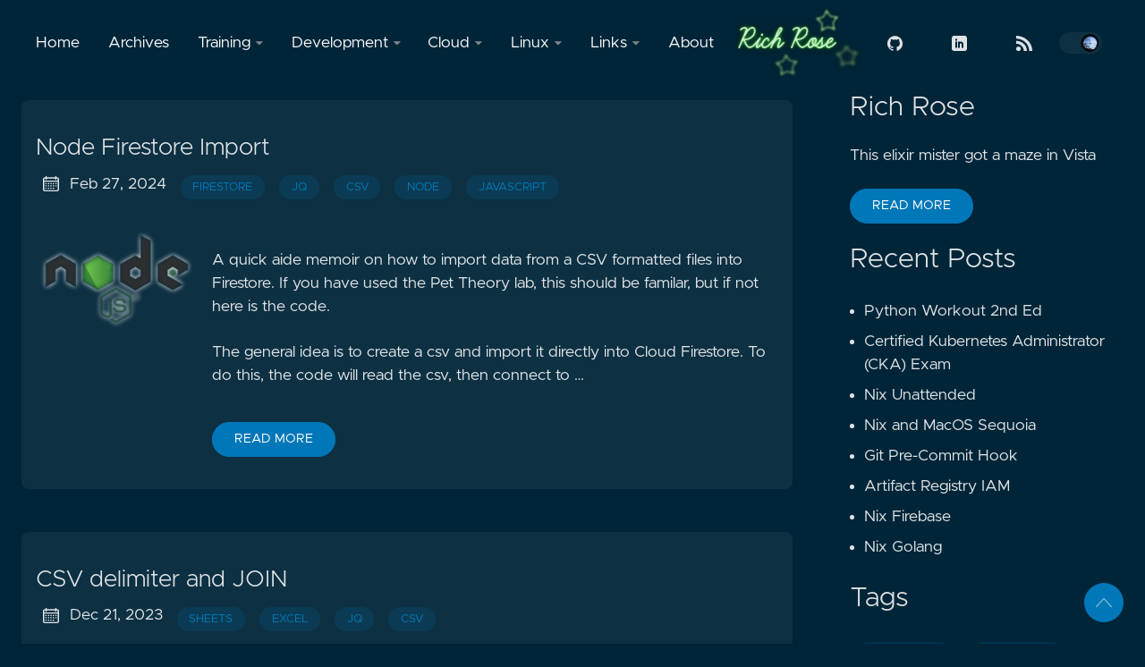

--- FILE ---
content_type: text/html
request_url: https://richrose.dev/tags/jq/
body_size: 8384
content:

<!DOCTYPE html>
<html lang="en" data-figures="" data-mode="dim">
  <head>
<title>Jq | richrose.dev</title>
<meta charset="utf-8">
<meta name="generator" content="Hugo 0.145.0">
<meta name="viewport" content="width=device-width, initial-scale=1.0, maximum-scale=1.0, user-scalable=no">
<meta http-equiv="X-UA-Compatible" content="IE=edge">
<script async src="https://www.googletagmanager.com/gtag/js?id=G-L6MTNQCKM6"></script>
<script>
  window.dataLayer = window.dataLayer || [];
  function gtag(){dataLayer.push(arguments);}
  gtag('js', new Date());
  gtag('config', 'G-L6MTNQCKM6');
</script>
<meta property="og:locale" content="en" />

<meta property="og:type" content="article">
<meta name="description" content="">
<meta name="twitter:card" content="summary" />
<meta name="twitter:creator" content="@coder_rosey">
<meta name="twitter:title" content="Jq" />
<meta property="og:url" content="https://richrose.dev/tags/jq/" />
<meta property="og:title" content="Jq" />
<meta property="og:description" content="" />
<meta property="og:image" content="https://richrose.dev/images/logo.png" />
<link rel="apple-touch-icon" sizes="180x180" href='https://richrose.dev/icons/apple-touch-icon.png'>
<link rel="icon" type="image/png" sizes="32x32" href='https://richrose.dev/icons/favicon-32x32.png'>
<link rel="manifest" href='https://richrose.dev/icons/site.webmanifest'>
<link rel="mask-icon" href='https://richrose.dev/safari-pinned-tab.svg' color="#002538">
<meta name="msapplication-TileColor" content="#002538">
<meta name="theme-color" content="#002538">

<link rel="canonical" href="https://richrose.dev/tags/jq/">
<link rel="alternate" type="application/rss+xml" href="https://richrose.dev/tags/jq/index.xml" title="richrose.dev" />

    

    
    

    
    <link rel="preload" href="https://richrose.dev/css/styles.css" as="style" crossorigin="anonymous">
    <link rel="preload" href="https://richrose.dev/js/bundle.min.js" as="script" crossorigin="anonymous">

    
    <link rel="stylesheet" type="text/css" href="https://richrose.dev/css/styles.css" crossorigin="anonymous">
    <script async src="https://pagead2.googlesyndication.com/pagead/js/adsbygoogle.js?client=ca-pub-4547719740832725"
                   crossorigin="anonymous"></script>

  </head>
  
  
    
  
  <body data-code="10" data-lines="false" id="documentTop">

<header class="nav_header" >
  <nav class="nav">
    <a href='https://richrose.dev/' class="nav_brand nav_item nav_hide">
      <img src="https://richrose.dev/images/logo.png" class="logo">
      <div class="nav_close">
        <div>
          <svg class="icon">
  <use xlink:href="#open-menu"></use>
</svg>
          <svg class="icon">
  <use xlink:href="#closeme"></use>
</svg>
        </div>
      </div>
    </a>
    <div class='nav_body nav_body_left'>
      
      
      
        

  <div class="nav_parent">
    <a href="https://richrose.dev/" class="nav_item">Home </a>
  </div>
  <div class="nav_parent">
    <a href="https://richrose.dev/archives/" class="nav_item">Archives </a>
  </div>
  <div class="nav_parent">
    <a href="https://richrose.dev/" class="nav_item">Training <img src='https://richrose.dev/icons/caret-icon.svg' alt="icon" class="nav_icon"></a>
    <div class="nav_sub">
      <span class="nav_child"></span>
        <a href="https://richrose.dev/tags/nanodegree/" class="nav_child nav_item">Nanodegree</a>
    </div>
  </div>
  <div class="nav_parent">
    <a href="https://richrose.dev/" class="nav_item">Development <img src='https://richrose.dev/icons/caret-icon.svg' alt="icon" class="nav_icon"></a>
    <div class="nav_sub">
      <span class="nav_child"></span>
        <a href="https://richrose.dev/tags/flutter/" class="nav_child nav_item">Flutter</a>
        <a href="https://richrose.dev/tags/go/" class="nav_child nav_item">Go</a>
        <a href="https://richrose.dev/tags/javascript/" class="nav_child nav_item">JavaScript</a>
        <a href="https://richrose.dev/tags/nix/" class="nav_child nav_item">Nix</a>
        <a href="https://richrose.dev/tags/python/" class="nav_child nav_item">Python</a>
    </div>
  </div>
  <div class="nav_parent">
    <a href="https://richrose.dev/" class="nav_item">Cloud <img src='https://richrose.dev/icons/caret-icon.svg' alt="icon" class="nav_icon"></a>
    <div class="nav_sub">
      <span class="nav_child"></span>
        <a href="https://richrose.dev/tags/google-cloud/" class="nav_child nav_item">Google Cloud</a>
        <a href="https://richrose.dev/tags/hugo/" class="nav_child nav_item">Hugo</a>
    </div>
  </div>
  <div class="nav_parent">
    <a href="https://richrose.dev/" class="nav_item">Linux <img src='https://richrose.dev/icons/caret-icon.svg' alt="icon" class="nav_icon"></a>
    <div class="nav_sub">
      <span class="nav_child"></span>
        <a href="https://richrose.dev/tags/diff/" class="nav_child nav_item">Diff</a>
        <a href="https://richrose.dev/tags/heredoc/" class="nav_child nav_item">Heredoc</a>
        <a href="https://richrose.dev/tags/jq/" class="nav_child nav_item">JQ</a>
        <a href="https://richrose.dev/tags/patch/" class="nav_child nav_item">Patch</a>
        <a href="https://richrose.dev/tags/tmux/" class="nav_child nav_item">TMUX</a>
    </div>
  </div>
  <div class="nav_parent">
    <a href="https://richrose.dev/" class="nav_item">Links <img src='https://richrose.dev/icons/caret-icon.svg' alt="icon" class="nav_icon"></a>
    <div class="nav_sub">
      <span class="nav_child"></span>
        <a href="https://www.oreilly.com/library/view/flutter-and-dart/9781098119508/" class="nav_child nav_item">Flutter and Dart Cookbook</a>
        <a href="https://www.packtpub.com/product/hands-on-serverless-computing-with-google-cloud/9781838827991" class="nav_child nav_item">Hands-On Serverless with Google Cloud</a>
        <a href="https://www.linkedin.com/in/rosera" class="nav_child nav_item">LinkedIn</a>
        <a href="https://medium.com/@askrichardrose" class="nav_child nav_item">Medium</a>
        <a href="https://twitter.com/coder_rosey" class="nav_child nav_item">Twitter/X</a>
    </div>
  </div>
  <div class="nav_parent">
    <a href="https://richrose.dev/about/" class="nav_item">About </a>
  </div>
      
      <a href='https://richrose.dev/' class="nav_brand nav_center nav_item">
        <img src="https://richrose.dev/images/logo.png" class="logo">
      </a>
<div class='follow'>
  <a href="https://github.com/rosera">
    <svg class="icon">
  <use xlink:href="#github"></use>
</svg>
  </a>
  <a href="https://x.com/coder_rosey">
    <svg class="icon">
  <use xlink:href="#twitter%2fx"></use>
</svg>
  </a>
  <a href="https://www.linkedin.com/in/rosera">
    <svg class="icon">
  <use xlink:href="#linkedin"></use>
</svg>
  </a>
  <a href="https://medium.com/@askrichardrose">
    <svg class="icon">
  <use xlink:href="#medium"></use>
</svg>
  </a>
    
  <a href="https://richrose.dev/index.xml">
    <svg class="icon">
  <use xlink:href="#rss"></use>
</svg>
  </a>
<div class="color_mode">
  <input type="checkbox" class="color_choice" id="mode">
</div>

</div>

    </div>
  </nav>
</header>

    <main>

<div class="grid-inverse wrap content">
  <ul class="posts" id="posts">
      <li class="post_item">
  <div class="excerpt">
    <div class="excerpt_header">
      <h3 class="post_link">
        <a href="https://richrose.dev/posts/dev/node/node-firestore-import/">Node Firestore Import</a>
      </h3>
      <div class="post_meta">
  
    <svg class="icon">
  <use xlink:href="#calendar"></use>
</svg>
    <span class="post_date">
      Feb 27, 2024</span>
      <a href='https://richrose.dev/tags/firestore' class="post_tag button button_translucent">firestore
      </a>
      <a href='https://richrose.dev/tags/jq' class="post_tag button button_translucent">jq
      </a>
      <a href='https://richrose.dev/tags/csv' class="post_tag button button_translucent">csv
      </a>
      <a href='https://richrose.dev/tags/node' class="post_tag button button_translucent">node
      </a>
      <a href='https://richrose.dev/tags/javascript' class="post_tag button button_translucent">JavaScript
      </a>
</div>

    </div>
    <div class="excerpt_footer partition">
      <div class="excerpt_thumbnail">
        <img src='https://richrose.dev/images/node-logo.png'>
      </div>
      
        <div>
          <p class="pale">
            
              <p>A quick aide memoir on how to import data from a CSV formatted files into Firestore.
If you have used the Pet Theory lab, this should be familar, but if not here is the code.</p>
<p>The general idea is to create a csv and import it directly into Cloud Firestore.
To do this, the code will read the csv, then connect to …</p>
            
          </p>
          <a href="https://richrose.dev/posts/dev/node/node-firestore-import/" class="excerpt_more button">Read More</a>
        </div>
      </div>
    </div>
  </li>

      <li class="post_item">
  <div class="excerpt">
    <div class="excerpt_header">
      <h3 class="post_link">
        <a href="https://richrose.dev/posts/linux/jq/jq-csvdelimiter/">CSV delimiter and JOIN</a>
      </h3>
      <div class="post_meta">
  
    <svg class="icon">
  <use xlink:href="#calendar"></use>
</svg>
    <span class="post_date">
      Dec 21, 2023</span>
      <a href='https://richrose.dev/tags/sheets' class="post_tag button button_translucent">sheets
      </a>
      <a href='https://richrose.dev/tags/excel' class="post_tag button button_translucent">excel
      </a>
      <a href='https://richrose.dev/tags/jq' class="post_tag button button_translucent">jq
      </a>
      <a href='https://richrose.dev/tags/csv' class="post_tag button button_translucent">csv
      </a>
</div>

    </div>
    <div class="excerpt_footer partition">
      <div class="excerpt_thumbnail">
        <img src='https://richrose.dev/images/jq.png'>
      </div>
      
        <div>
          <p class="pale">
            
              <h1 id="convert-complex-csv-with-custom-delimiter">Convert Complex CSV with custom delimiter.</h1>
<blockquote>
<p><a href="https://stedolan.github.io/jq/">jq</a> is like sed for JSON data - you can use it to slice and filter and map and transform structured data with the same ease that sed, awk, grep and friends let you play with text.</p></blockquote>
<p>In a previous post I covered the task of converting JSON to CSV.</p>
<ul>
<li>Reference: <a href="https://richrose.dev/posts/linux/jq/jq-csv2json/" title="Convert CSV to JSON with JQ">Convert CSV to JSON</a>. …</li></ul>
            
          </p>
          <a href="https://richrose.dev/posts/linux/jq/jq-csvdelimiter/" class="excerpt_more button">Read More</a>
        </div>
      </div>
    </div>
  </li>

      <li class="post_item">
  <div class="excerpt">
    <div class="excerpt_header">
      <h3 class="post_link">
        <a href="https://richrose.dev/posts/linux/jq/jq-csv2json/">Convert CSV to JSON with JQ</a>
      </h3>
      <div class="post_meta">
  
    <svg class="icon">
  <use xlink:href="#calendar"></use>
</svg>
    <span class="post_date">
      Nov 1, 2023</span>
      <a href='https://richrose.dev/tags/linux' class="post_tag button button_translucent">linux
      </a>
      <a href='https://richrose.dev/tags/jq' class="post_tag button button_translucent">jq
      </a>
      <a href='https://richrose.dev/tags/json' class="post_tag button button_translucent">json
      </a>
      <a href='https://richrose.dev/tags/csv' class="post_tag button button_translucent">csv
      </a>
</div>

    </div>
    <div class="excerpt_footer partition">
      <div class="excerpt_thumbnail">
        <img src='https://richrose.dev/images/jq.png'>
      </div>
      
        <div>
          <p class="pale">
            
              <h1 id="convert-csv-to-json-with-jq">Convert CSV to JSON with JQ.</h1>
<blockquote>
<p><a href="https://stedolan.github.io/jq/">jq</a> is like sed for JSON data - you can use it to slice and filter and map and transform structured data with the same ease that sed, awk, grep and friends let you play with text.</p></blockquote>
<p>In a previous post I covered the task of converting JSON to CSV.</p>
<ul>
<li>Reference: <a href="https://richrose.dev/posts/linux/jq/jq-json2csv/" title="Convert JSON to CSV with JQ">Convert JSON to CSV</a>.</li>
</ul>
<p>Recently I …</p>
            
          </p>
          <a href="https://richrose.dev/posts/linux/jq/jq-csv2json/" class="excerpt_more button">Read More</a>
        </div>
      </div>
    </div>
  </li>

      <li class="post_item">
  <div class="excerpt">
    <div class="excerpt_header">
      <h3 class="post_link">
        <a href="https://richrose.dev/posts/linux/jq/jq-jsonmerge/">Merge multiple JSON files with JQ</a>
      </h3>
      <div class="post_meta">
  
    <svg class="icon">
  <use xlink:href="#calendar"></use>
</svg>
    <span class="post_date">
      Oct 29, 2023</span>
      <a href='https://richrose.dev/tags/linux' class="post_tag button button_translucent">linux
      </a>
      <a href='https://richrose.dev/tags/jq' class="post_tag button button_translucent">jq
      </a>
      <a href='https://richrose.dev/tags/json' class="post_tag button button_translucent">json
      </a>
</div>

    </div>
    <div class="excerpt_footer partition">
      <div class="excerpt_thumbnail">
        <img src='https://richrose.dev/images/jq.png'>
      </div>
      
        <div>
          <p class="pale">
            
              <h1 id="merging-json-files-with-jq">Merging JSON files with JQ.</h1>
<blockquote>
<p><a href="https://stedolan.github.io/jq/">jq</a> is like sed for JSON data - you can
use it to slice and filter and map and transform structured data with the same
ease that sed, awk, grep and friends let you play with text.</p></blockquote>
<p>If you have multiple JSON files that you want to combine, it can be tempting
to write a program to perform this …</p>
            
          </p>
          <a href="https://richrose.dev/posts/linux/jq/jq-jsonmerge/" class="excerpt_more button">Read More</a>
        </div>
      </div>
    </div>
  </li>

      <li class="post_item">
  <div class="excerpt">
    <div class="excerpt_header">
      <h3 class="post_link">
        <a href="https://richrose.dev/posts/linux/jq/jq-json2csv/">Convert JSON to CSV with JQ</a>
      </h3>
      <div class="post_meta">
  
    <svg class="icon">
  <use xlink:href="#calendar"></use>
</svg>
    <span class="post_date">
      Mar 5, 2021</span>
      <a href='https://richrose.dev/tags/linux' class="post_tag button button_translucent">linux
      </a>
      <a href='https://richrose.dev/tags/jq' class="post_tag button button_translucent">jq
      </a>
      <a href='https://richrose.dev/tags/json' class="post_tag button button_translucent">json
      </a>
      <a href='https://richrose.dev/tags/csv' class="post_tag button button_translucent">csv
      </a>
</div>

    </div>
    <div class="excerpt_footer partition">
      <div class="excerpt_thumbnail">
        <img src='https://richrose.dev/images/jq.png'>
      </div>
      
        <div>
          <p class="pale">
            
              <h1 id="convert-json-to-csv-with-jq">Convert JSON to CSV with JQ.</h1>
<blockquote>
<p><a href="https://stedolan.github.io/jq/">jq</a> is like sed for JSON data - you can use it to slice and filter and map and transform structured data with the same ease that sed, awk, grep and friends let you play with text.</p></blockquote>
<p>Being able to move between different file format is quite a common task, so I was delighted to find a quick and …</p>
            
          </p>
          <a href="https://richrose.dev/posts/linux/jq/jq-json2csv/" class="excerpt_more button">Read More</a>
        </div>
      </div>
    </div>
  </li>

    <li>
    </li>
  </ul>
<aside class="sidebar">
  <section class="sidebar_inner">
    
      <h2>Rich Rose</h2>
      <div class="sidebar_description">
        This elixir mister got a maze in Vista
      </div>
      <a href='https://richrose.dev/about/' class="button mt-1" role="button">Read More</a>
    <h2 class="mt-4">Recent Posts</h2>
    <ul class="flex-column">
      <li>
        <a href="https://richrose.dev/posts/training/books/review-python-workbook/" class="nav-link">Python Workout 2nd Ed</a>
      </li>
      <li>
        <a href="https://richrose.dev/posts/training/exams/cka/review-ace-cka/" class="nav-link">Certified Kubernetes Administrator (CKA) Exam</a>
      </li>
      <li>
        <a href="https://richrose.dev/posts/linux/nix/nix-unattended/" class="nav-link">Nix Unattended</a>
      </li>
      <li>
        <a href="https://richrose.dev/posts/linux/nix/nix-macos/" class="nav-link">Nix and MacOS Sequoia</a>
      </li>
      <li>
        <a href="https://richrose.dev/posts/dev/git/git-pre-commit/" class="nav-link">Git Pre-Commit Hook</a>
      </li>
      <li>
        <a href="https://richrose.dev/posts/cloud/google-cloud/gcp-artifact-registry/" class="nav-link">Artifact Registry IAM</a>
      </li>
      <li>
        <a href="https://richrose.dev/posts/linux/nix/nix-firebase/" class="nav-link">Nix Firebase</a>
      </li>
      <li>
        <a href="https://richrose.dev/posts/linux/nix/nix-golang/" class="nav-link">Nix Golang</a>
      </li>
    </ul>
    <div>
      <h2 class="mt-4 taxonomy" id="tags-section">Tags</h2>
      <nav class="tags_nav">
        <a href='https://richrose.dev/tags/linux/' class="post_tag button button_translucent">
          LINUX
          <span class="button_tally">36</span>
        </a>
        
        <a href='https://richrose.dev/tags/exam/' class="post_tag button button_translucent">
          EXAM
          <span class="button_tally">18</span>
        </a>
        
        <a href='https://richrose.dev/tags/google/' class="post_tag button button_translucent">
          GOOGLE
          <span class="button_tally">16</span>
        </a>
        
        <a href='https://richrose.dev/tags/google-cloud/' class="post_tag button button_translucent">
          GOOGLE CLOUD
          <span class="button_tally">16</span>
        </a>
        
        <a href='https://richrose.dev/tags/chromeos/' class="post_tag button button_translucent">
          CHROMEOS
          <span class="button_tally">15</span>
        </a>
        
        <a href='https://richrose.dev/tags/development/' class="post_tag button button_translucent">
          DEVELOPMENT
          <span class="button_tally">14</span>
        </a>
        
        <a href='https://richrose.dev/tags/hosting/' class="post_tag button button_translucent">
          HOSTING
          <span class="button_tally">6</span>
        </a>
        
        <a href='https://richrose.dev/tags/nix/' class="post_tag button button_translucent">
          NIX
          <span class="button_tally">6</span>
        </a>
        
        <a href='https://richrose.dev/tags/csv/' class="post_tag button button_translucent">
          CSV
          <span class="button_tally">5</span>
        </a>
        
        <a href='https://richrose.dev/tags/jq/' class="post_tag button button_translucent">
          JQ
          <span class="button_tally">5</span>
        </a>
        
        
        <br>
        <div class="post_tags_toggle button">All Tags</div>
        <div class="post_tags">
          <div class="tags_list">
            
            <a href='https://richrose.dev/tags/automation/' class=" post_tag button button_translucent" data-position=1>AUTOMATION<span class="button_tally">1</span>
            </a>
            
            
            <a href='https://richrose.dev/tags/bash/' class=" post_tag button button_translucent" data-position=1>BASH<span class="button_tally">1</span>
            </a>
            
            
            <a href='https://richrose.dev/tags/blog/' class=" post_tag button button_translucent" data-position=2>BLOG<span class="button_tally">2</span>
            </a>
            
            
            <a href='https://richrose.dev/tags/buildpacks/' class=" post_tag button button_translucent" data-position=1>BUILDPACKS<span class="button_tally">1</span>
            </a>
            
            
            <a href='https://richrose.dev/tags/career/' class=" post_tag button button_translucent" data-position=2>CAREER<span class="button_tally">2</span>
            </a>
            
            
            <a href='https://richrose.dev/tags/chromeos/' class=" post_tag button button_translucent" data-position=15>CHROMEOS<span class="button_tally">15</span>
            </a>
            
            
            <a href='https://richrose.dev/tags/cloud-build/' class=" post_tag button button_translucent" data-position=3>CLOUD BUILD<span class="button_tally">3</span>
            </a>
            
            
            <a href='https://richrose.dev/tags/cloudflare/' class=" post_tag button button_translucent" data-position=1>CLOUDFLARE<span class="button_tally">1</span>
            </a>
            
            
            <a href='https://richrose.dev/tags/cncf/' class=" post_tag button button_translucent" data-position=4>CNCF<span class="button_tally">4</span>
            </a>
            
            
            <a href='https://richrose.dev/tags/container/' class=" post_tag button button_translucent" data-position=1>CONTAINER<span class="button_tally">1</span>
            </a>
            
            
            <a href='https://richrose.dev/tags/container-registry/' class=" post_tag button button_translucent" data-position=1>CONTAINER REGISTRY<span class="button_tally">1</span>
            </a>
            
            
            <a href='https://richrose.dev/tags/containers/' class=" post_tag button button_translucent" data-position=2>CONTAINERS<span class="button_tally">2</span>
            </a>
            
            
            <a href='https://richrose.dev/tags/cors/' class=" post_tag button button_translucent" data-position=1>CORS<span class="button_tally">1</span>
            </a>
            
            
            <a href='https://richrose.dev/tags/csv/' class=" post_tag button button_translucent" data-position=5>CSV<span class="button_tally">5</span>
            </a>
            
            
            <a href='https://richrose.dev/tags/dart/' class=" post_tag button button_translucent" data-position=2>DART<span class="button_tally">2</span>
            </a>
            
            
            <a href='https://richrose.dev/tags/debian/' class=" post_tag button button_translucent" data-position=1>DEBIAN<span class="button_tally">1</span>
            </a>
            
            
            <a href='https://richrose.dev/tags/development/' class=" post_tag button button_translucent" data-position=14>DEVELOPMENT<span class="button_tally">14</span>
            </a>
            
            
            <a href='https://richrose.dev/tags/diff/' class=" post_tag button button_translucent" data-position=1>DIFF<span class="button_tally">1</span>
            </a>
            
            
            <a href='https://richrose.dev/tags/dns/' class=" post_tag button button_translucent" data-position=1>DNS<span class="button_tally">1</span>
            </a>
            
            
            <a href='https://richrose.dev/tags/domain/' class=" post_tag button button_translucent" data-position=1>DOMAIN<span class="button_tally">1</span>
            </a>
            
            
            <a href='https://richrose.dev/tags/exam/' class=" post_tag button button_translucent" data-position=18>EXAM<span class="button_tally">18</span>
            </a>
            
            
            <a href='https://richrose.dev/tags/excel/' class=" post_tag button button_translucent" data-position=1>EXCEL<span class="button_tally">1</span>
            </a>
            
            
            <a href='https://richrose.dev/tags/firebase/' class=" post_tag button button_translucent" data-position=2>FIREBASE<span class="button_tally">2</span>
            </a>
            
            
            <a href='https://richrose.dev/tags/firestore/' class=" post_tag button button_translucent" data-position=1>FIRESTORE<span class="button_tally">1</span>
            </a>
            
            
            <a href='https://richrose.dev/tags/flutter/' class=" post_tag button button_translucent" data-position=2>FLUTTER<span class="button_tally">2</span>
            </a>
            
            
            <a href='https://richrose.dev/tags/gcs/' class=" post_tag button button_translucent" data-position=4>GCS<span class="button_tally">4</span>
            </a>
            
            
            <a href='https://richrose.dev/tags/git/' class=" post_tag button button_translucent" data-position=3>GIT<span class="button_tally">3</span>
            </a>
            
            
            <a href='https://richrose.dev/tags/github/' class=" post_tag button button_translucent" data-position=1>GITHUB<span class="button_tally">1</span>
            </a>
            
            
            <a href='https://richrose.dev/tags/go/' class=" post_tag button button_translucent" data-position=4>GO<span class="button_tally">4</span>
            </a>
            
            
            <a href='https://richrose.dev/tags/google/' class=" post_tag button button_translucent" data-position=16>GOOGLE<span class="button_tally">16</span>
            </a>
            
            
            <a href='https://richrose.dev/tags/google-cloud/' class=" post_tag button button_translucent" data-position=16>GOOGLE CLOUD<span class="button_tally">16</span>
            </a>
            
            
            <a href='https://richrose.dev/tags/heredoc/' class=" post_tag button button_translucent" data-position=1>HEREDOC<span class="button_tally">1</span>
            </a>
            
            
            <a href='https://richrose.dev/tags/hooks/' class=" post_tag button button_translucent" data-position=1>HOOKS<span class="button_tally">1</span>
            </a>
            
            
            <a href='https://richrose.dev/tags/hosting/' class=" post_tag button button_translucent" data-position=6>HOSTING<span class="button_tally">6</span>
            </a>
            
            
            <a href='https://richrose.dev/tags/html/' class=" post_tag button button_translucent" data-position=3>HTML<span class="button_tally">3</span>
            </a>
            
            
            <a href='https://richrose.dev/tags/hugo/' class=" post_tag button button_translucent" data-position=4>HUGO<span class="button_tally">4</span>
            </a>
            
            
            <a href='https://richrose.dev/tags/iam/' class=" post_tag button button_translucent" data-position=1>IAM<span class="button_tally">1</span>
            </a>
            
            
            <a href='https://richrose.dev/tags/imagemagick/' class=" post_tag button button_translucent" data-position=4>IMAGEMAGICK<span class="button_tally">4</span>
            </a>
            
            
            <a href='https://richrose.dev/tags/javascript/' class=" post_tag button button_translucent" data-position=4>JAVASCRIPT<span class="button_tally">4</span>
            </a>
            
            
            <a href='https://richrose.dev/tags/jq/' class=" post_tag button button_translucent" data-position=5>JQ<span class="button_tally">5</span>
            </a>
            
            
            <a href='https://richrose.dev/tags/json/' class=" post_tag button button_translucent" data-position=5>JSON<span class="button_tally">5</span>
            </a>
            
            
            <a href='https://richrose.dev/tags/kubernetes/' class=" post_tag button button_translucent" data-position=1>KUBERNETES<span class="button_tally">1</span>
            </a>
            
            
            <a href='https://richrose.dev/tags/linux/' class=" post_tag button button_translucent" data-position=36>LINUX<span class="button_tally">36</span>
            </a>
            
            
            <a href='https://richrose.dev/tags/macos/' class=" post_tag button button_translucent" data-position=1>MACOS<span class="button_tally">1</span>
            </a>
            
            
            <a href='https://richrose.dev/tags/merge/' class=" post_tag button button_translucent" data-position=1>MERGE<span class="button_tally">1</span>
            </a>
            
            
            <a href='https://richrose.dev/tags/metadata/' class=" post_tag button button_translucent" data-position=1>METADATA<span class="button_tally">1</span>
            </a>
            
            
            <a href='https://richrose.dev/tags/nanodegree/' class=" post_tag button button_translucent" data-position=5>NANODEGREE<span class="button_tally">5</span>
            </a>
            
            
            <a href='https://richrose.dev/tags/nginx/' class=" post_tag button button_translucent" data-position=1>NGINX<span class="button_tally">1</span>
            </a>
            
            
            <a href='https://richrose.dev/tags/nix/' class=" post_tag button button_translucent" data-position=6>NIX<span class="button_tally">6</span>
            </a>
            
            
            <a href='https://richrose.dev/tags/node/' class=" post_tag button button_translucent" data-position=4>NODE<span class="button_tally">4</span>
            </a>
            
            
            <a href='https://richrose.dev/tags/nodejs/' class=" post_tag button button_translucent" data-position=2>NODEJS<span class="button_tally">2</span>
            </a>
            
            
            <a href='https://richrose.dev/tags/os/' class=" post_tag button button_translucent" data-position=1>OS<span class="button_tally">1</span>
            </a>
            
            
            <a href='https://richrose.dev/tags/pass/' class=" post_tag button button_translucent" data-position=1>PASS<span class="button_tally">1</span>
            </a>
            
            
            <a href='https://richrose.dev/tags/patch/' class=" post_tag button button_translucent" data-position=1>PATCH<span class="button_tally">1</span>
            </a>
            
            
            <a href='https://richrose.dev/tags/pca/' class=" post_tag button button_translucent" data-position=1>PCA<span class="button_tally">1</span>
            </a>
            
            
            <a href='https://richrose.dev/tags/pcd/' class=" post_tag button button_translucent" data-position=1>PCD<span class="button_tally">1</span>
            </a>
            
            
            <a href='https://richrose.dev/tags/pdbe/' class=" post_tag button button_translucent" data-position=1>PDBE<span class="button_tally">1</span>
            </a>
            
            
            <a href='https://richrose.dev/tags/pde/' class=" post_tag button button_translucent" data-position=1>PDE<span class="button_tally">1</span>
            </a>
            
            
            <a href='https://richrose.dev/tags/pdf/' class=" post_tag button button_translucent" data-position=3>PDF<span class="button_tally">3</span>
            </a>
            
            
            <a href='https://richrose.dev/tags/policy/' class=" post_tag button button_translucent" data-position=1>POLICY<span class="button_tally">1</span>
            </a>
            
            
            <a href='https://richrose.dev/tags/privacy/' class=" post_tag button button_translucent" data-position=1>PRIVACY<span class="button_tally">1</span>
            </a>
            
            
            <a href='https://richrose.dev/tags/productivity/' class=" post_tag button button_translucent" data-position=5>PRODUCTIVITY<span class="button_tally">5</span>
            </a>
            
            
            <a href='https://richrose.dev/tags/proxy/' class=" post_tag button button_translucent" data-position=1>PROXY<span class="button_tally">1</span>
            </a>
            
            
            <a href='https://richrose.dev/tags/pse/' class=" post_tag button button_translucent" data-position=4>PSE<span class="button_tally">4</span>
            </a>
            
            
            <a href='https://richrose.dev/tags/pwa/' class=" post_tag button button_translucent" data-position=1>PWA<span class="button_tally">1</span>
            </a>
            
            
            <a href='https://richrose.dev/tags/python/' class=" post_tag button button_translucent" data-position=2>PYTHON<span class="button_tally">2</span>
            </a>
            
            
            <a href='https://richrose.dev/tags/python3/' class=" post_tag button button_translucent" data-position=1>PYTHON3<span class="button_tally">1</span>
            </a>
            
            
            <a href='https://richrose.dev/tags/registry/' class=" post_tag button button_translucent" data-position=1>REGISTRY<span class="button_tally">1</span>
            </a>
            
            
            <a href='https://richrose.dev/tags/remote-desktop/' class=" post_tag button button_translucent" data-position=2>REMOTE DESKTOP<span class="button_tally">2</span>
            </a>
            
            
            <a href='https://richrose.dev/tags/review/' class=" post_tag button button_translucent" data-position=2>REVIEW<span class="button_tally">2</span>
            </a>
            
            
            <a href='https://richrose.dev/tags/rpi/' class=" post_tag button button_translucent" data-position=2>RPI<span class="button_tally">2</span>
            </a>
            
            
            <a href='https://richrose.dev/tags/security/' class=" post_tag button button_translucent" data-position=1>SECURITY<span class="button_tally">1</span>
            </a>
            
            
            <a href='https://richrose.dev/tags/sed/' class=" post_tag button button_translucent" data-position=1>SED<span class="button_tally">1</span>
            </a>
            
            
            <a href='https://richrose.dev/tags/sheets/' class=" post_tag button button_translucent" data-position=1>SHEETS<span class="button_tally">1</span>
            </a>
            
            
            <a href='https://richrose.dev/tags/ssh/' class=" post_tag button button_translucent" data-position=2>SSH<span class="button_tally">2</span>
            </a>
            
            
            <a href='https://richrose.dev/tags/storage/' class=" post_tag button button_translucent" data-position=3>STORAGE<span class="button_tally">3</span>
            </a>
            
            
            <a href='https://richrose.dev/tags/tmux/' class=" post_tag button button_translucent" data-position=1>TMUX<span class="button_tally">1</span>
            </a>
            
            
            <a href='https://richrose.dev/tags/udacity/' class=" post_tag button button_translucent" data-position=5>UDACITY<span class="button_tally">5</span>
            </a>
            
            
            <a href='https://richrose.dev/tags/udemy/' class=" post_tag button button_translucent" data-position=1>UDEMY<span class="button_tally">1</span>
            </a>
            
            
            <a href='https://richrose.dev/tags/uml/' class=" post_tag button button_translucent" data-position=1>UML<span class="button_tally">1</span>
            </a>
            
            
            <a href='https://richrose.dev/tags/vim/' class=" post_tag button button_translucent" data-position=2>VIM<span class="button_tally">2</span>
            </a>
            
            
            <a href='https://richrose.dev/tags/watermark/' class=" post_tag button button_translucent" data-position=1>WATERMARK<span class="button_tally">1</span>
            </a>
            
            
            <a href='https://richrose.dev/tags/web/' class=" post_tag button button_translucent" data-position=3>WEB<span class="button_tally">3</span>
            </a>
            
            
            <a href='https://richrose.dev/tags/website/' class=" post_tag button button_translucent" data-position=2>WEBSITE<span class="button_tally">2</span>
            </a>
            
            
            <a href='https://richrose.dev/tags/worktree/' class=" post_tag button button_translucent" data-position=1>WORKTREE<span class="button_tally">1</span>
            </a>
            
            
            <a href='https://richrose.dev/tags/wrangle/' class=" post_tag button button_translucent" data-position=1>WRANGLE<span class="button_tally">1</span>
            </a>
            
            <div class="tags_sort"><span title="sort alphabetically">[A~Z]</span><span title="sort by count">[0~9]</span>
            </div>
            <span class="tags_hide"><svg class="icon">
            <use xlink:href="#closeme"></use>
          </svg></span>
          </div>
        </div>
      </nav>
    </div>
  </section>
</aside>

</div>


    </main><svg width="0" height="0" class="hidden">
  <symbol viewBox="0 0 512 512" xmlns="http://www.w3.org/2000/svg" id="facebook">
    <path d="M437 0H75C33.648 0 0 33.648 0 75v362c0 41.352 33.648 75 75 75h151V331h-60v-90h60v-61c0-49.629 40.371-90 90-90h91v90h-91v61h91l-15 90h-76v181h121c41.352 0 75-33.648 75-75V75c0-41.352-33.648-75-75-75zm0 0"></path>
  </symbol>
  <symbol xmlns="http://www.w3.org/2000/svg" viewBox="0 0 18.001 18.001" id="twitter">
    <path d="M15.891 4.013c.808-.496 1.343-1.173 1.605-2.034a8.68 8.68 0 0 1-2.351.861c-.703-.756-1.593-1.14-2.66-1.14-1.043 0-1.924.366-2.643 1.078a3.56 3.56 0 0 0-1.076 2.605c0 .309.039.585.117.819-3.076-.105-5.622-1.381-7.628-3.837-.34.601-.51 1.213-.51 1.846 0 1.301.549 2.332 1.645 3.089-.625-.053-1.176-.211-1.645-.47 0 .929.273 1.705.82 2.388a3.623 3.623 0 0 0 2.115 1.291c-.312.08-.641.118-.979.118-.312 0-.533-.026-.664-.083.23.757.664 1.371 1.291 1.841a3.652 3.652 0 0 0 2.152.743C4.148 14.173 2.625 14.69.902 14.69c-.422 0-.721-.006-.902-.038 1.697 1.102 3.586 1.649 5.676 1.649 2.139 0 4.029-.542 5.674-1.626 1.645-1.078 2.859-2.408 3.639-3.974a10.77 10.77 0 0 0 1.172-4.892v-.468a7.788 7.788 0 0 0 1.84-1.921 8.142 8.142 0 0 1-2.11.593z"
      ></path>
  </symbol>
  <symbol aria-hidden="true" xmlns="http://www.w3.org/2000/svg" viewBox="0 0 512 512" id="mail">
    <path  d="M502.3 190.8c3.9-3.1 9.7-.2 9.7 4.7V400c0 26.5-21.5 48-48 48H48c-26.5 0-48-21.5-48-48V195.6c0-5 5.7-7.8 9.7-4.7 22.4 17.4 52.1 39.5 154.1 113.6 21.1 15.4 56.7 47.8 92.2 47.6 35.7.3 72-32.8 92.3-47.6 102-74.1 131.6-96.3 154-113.7zM256 320c23.2.4 56.6-29.2 73.4-41.4 132.7-96.3 142.8-104.7 173.4-128.7 5.8-4.5 9.2-11.5 9.2-18.9v-19c0-26.5-21.5-48-48-48H48C21.5 64 0 85.5 0 112v19c0 7.4 3.4 14.3 9.2 18.9 30.6 23.9 40.7 32.4 173.4 128.7 16.8 12.2 50.2 41.8 73.4 41.4z"></path>
  </symbol>
  <symbol xmlns="http://www.w3.org/2000/svg" viewBox="0 0 512 512" id="calendar">
    <path d="M452 40h-24V0h-40v40H124V0H84v40H60C26.916 40 0 66.916 0 100v352c0 33.084 26.916 60 60 60h392c33.084 0 60-26.916 60-60V100c0-33.084-26.916-60-60-60zm20 412c0 11.028-8.972 20-20 20H60c-11.028 0-20-8.972-20-20V188h432v264zm0-304H40v-48c0-11.028 8.972-20 20-20h24v40h40V80h264v40h40V80h24c11.028 0 20 8.972 20 20v48z"></path>
    <path d="M76 230h40v40H76zm80 0h40v40h-40zm80 0h40v40h-40zm80 0h40v40h-40zm80 0h40v40h-40zM76 310h40v40H76zm80 0h40v40h-40zm80 0h40v40h-40zm80 0h40v40h-40zM76 390h40v40H76zm80 0h40v40h-40zm80 0h40v40h-40zm80 0h40v40h-40zm80-80h40v40h-40z"></path>
  </symbol>
  <symbol xmlns="http://www.w3.org/2000/svg" viewBox="0 0 512 512" id="github">
    <path d="M255.968 5.329C114.624 5.329 0 120.401 0 262.353c0 113.536 73.344 209.856 175.104 243.872 12.8 2.368 17.472-5.568 17.472-12.384 0-6.112-.224-22.272-.352-43.712-71.2 15.52-86.24-34.464-86.24-34.464-11.616-29.696-28.416-37.6-28.416-37.6-23.264-15.936 1.728-15.616 1.728-15.616 25.696 1.824 39.2 26.496 39.2 26.496 22.848 39.264 59.936 27.936 74.528 21.344 2.304-16.608 8.928-27.936 16.256-34.368-56.832-6.496-116.608-28.544-116.608-127.008 0-28.064 9.984-51.008 26.368-68.992-2.656-6.496-11.424-32.64 2.496-68 0 0 21.504-6.912 70.4 26.336 20.416-5.696 42.304-8.544 64.096-8.64 21.728.128 43.648 2.944 64.096 8.672 48.864-33.248 70.336-26.336 70.336-26.336 13.952 35.392 5.184 61.504 2.56 68 16.416 17.984 26.304 40.928 26.304 68.992 0 98.72-59.84 120.448-116.864 126.816 9.184 7.936 17.376 23.616 17.376 47.584 0 34.368-.32 62.08-.32 70.496 0 6.88 4.608 14.88 17.6 12.352C438.72 472.145 512 375.857 512 262.353 512 120.401 397.376 5.329 255.968 5.329z"></path>
  </symbol>
  <symbol xmlns="http://www.w3.org/2000/svg" viewBox="0 0 212 212" id="gitlab">
    <path d="M12.3 74.7h54L43.3 3c-1-3.6-6.4-3.6-7.6 0L12.3 74.8z" />
    <path d="M12.3 74.7L.5 111c-1 3.2 0 6.8 3 8.8l101.6 74-92.5-119z"/>
    <path d="M105 193.7l-38.6-119h-54l92.7 119z"/>
    <path d="M105 193.7l38.7-119H66.4l38.7 119z"/>
    <path d="M105 193.7l38.7-119H198l-93 119z"/>
    <path d="M198 74.7l11.6 36.2c1 3 0 6.6-3 8.6l-101.5 74 93-119z"/>
    <path d="M198 74.7h-54.3L167 3c1.2-3.6 6.4-3.6 7.6 0L198 74.8z"/> 
  </symbol>
  <symbol viewBox="0 0 24 24" xmlns="http://www.w3.org/2000/svg" id="rss">
    <circle cx="3.429" cy="20.571" r="3.429"></circle>
    <path d="M11.429 24h4.57C15.999 15.179 8.821 8.001 0 8v4.572c6.302.001 11.429 5.126 11.429 11.428z"></path>
    <path d="M24 24C24 10.766 13.234 0 0 0v4.571c10.714 0 19.43 8.714 19.43 19.429z"></path>
  </symbol>
  <symbol viewBox="0 0 512 512" xmlns="http://www.w3.org/2000/svg" id="linkedin">
    <path d="M437 0H75C33.648 0 0 33.648 0 75v362c0 41.352 33.648 75 75 75h362c41.352 0 75-33.648 75-75V75c0-41.352-33.648-75-75-75zM181 406h-60V196h60zm0-240h-60v-60h60zm210 240h-60V286c0-16.54-13.46-30-30-30s-30 13.46-30 30v120h-60V196h60v11.309C286.719 202.422 296.93 196 316 196c40.691.043 75 36.547 75 79.688zm0 0"></path>
  </symbol>
  <symbol xmlns="http://www.w3.org/2000/svg" viewBox="0 0 612 612" id="arrow">
    <path d="M604.501 440.509L325.398 134.956c-5.331-5.357-12.423-7.627-19.386-7.27-6.989-.357-14.056 1.913-19.387 7.27L7.499 440.509c-9.999 10.024-9.999 26.298 0 36.323s26.223 10.024 36.222 0l262.293-287.164L568.28 476.832c9.999 10.024 26.222 10.024 36.221 0 9.999-10.023 9.999-26.298 0-36.323z"></path>
  </symbol>
  <symbol viewBox="0 0 512 512" xmlns="http://www.w3.org/2000/svg" id="carly">
    <path d="M504.971 239.029L448 182.059V84c0-46.317-37.682-84-84-84h-44c-13.255 0-24 10.745-24 24s10.745 24 24 24h44c19.851 0 36 16.149 36 36v108c0 6.365 2.529 12.47 7.029 16.971L454.059 256l-47.029 47.029A24.002 24.002 0 0 0 400 320v108c0 19.851-16.149 36-36 36h-44c-13.255 0-24 10.745-24 24s10.745 24 24 24h44c46.318 0 84-37.683 84-84v-98.059l56.971-56.971c9.372-9.372 9.372-24.568 0-33.941zM112 192V84c0-19.851 16.149-36 36-36h44c13.255 0 24-10.745 24-24S205.255 0 192 0h-44c-46.318 0-84 37.683-84 84v98.059l-56.971 56.97c-9.373 9.373-9.373 24.568 0 33.941L64 329.941V428c0 46.317 37.682 84 84 84h44c13.255 0 24-10.745 24-24s-10.745-24-24-24h-44c-19.851 0-36-16.149-36-36V320c0-6.365-2.529-12.47-7.029-16.971L57.941 256l47.029-47.029A24.002 24.002 0 0 0 112 192z"></path>
  </symbol>
  <symbol viewBox="0 0 24 24" xmlns="http://www.w3.org/2000/svg" id="copy">
    <path d="M23 2.75A2.75 2.75 0 0 0 20.25 0H8.75A2.75 2.75 0 0 0 6 2.75v13.5A2.75 2.75 0 0 0 8.75 19h11.5A2.75 2.75 0 0 0 23 16.25zM18.25 14.5h-7.5a.75.75 0 0 1 0-1.5h7.5a.75.75 0 0 1 0 1.5zm0-3h-7.5a.75.75 0 0 1 0-1.5h7.5a.75.75 0 0 1 0 1.5zm0-3h-7.5a.75.75 0 0 1 0-1.5h7.5a.75.75 0 0 1 0 1.5z"></path>
    <path d="M8.75 20.5a4.255 4.255 0 0 1-4.25-4.25V2.75c0-.086.02-.166.025-.25H3.75A2.752 2.752 0 0 0 1 5.25v16A2.752 2.752 0 0 0 3.75 24h12a2.752 2.752 0 0 0 2.75-2.75v-.75z"></path>
  </symbol>
  <symbol xmlns="http://www.w3.org/2000/svg" viewBox="0 0 512.001 512.001" id="closeme">
    <path d="M284.286 256.002L506.143 34.144c7.811-7.811 7.811-20.475 0-28.285-7.811-7.81-20.475-7.811-28.285 0L256 227.717 34.143 5.859c-7.811-7.811-20.475-7.811-28.285 0-7.81 7.811-7.811 20.475 0 28.285l221.857 221.857L5.858 477.859c-7.811 7.811-7.811 20.475 0 28.285a19.938 19.938 0 0 0 14.143 5.857 19.94 19.94 0 0 0 14.143-5.857L256 284.287l221.857 221.857c3.905 3.905 9.024 5.857 14.143 5.857s10.237-1.952 14.143-5.857c7.811-7.811 7.811-20.475 0-28.285L284.286 256.002z"></path>
  </symbol>
  <symbol xmlns="http://www.w3.org/2000/svg" viewBox="0 0 512 512" id="open-menu">
    <path d="M492 236H20c-11.046 0-20 8.954-20 20s8.954 20 20 20h472c11.046 0 20-8.954 20-20s-8.954-20-20-20zm0-160H20C8.954 76 0 84.954 0 96s8.954 20 20 20h472c11.046 0 20-8.954 20-20s-8.954-20-20-20zm0 320H20c-11.046 0-20 8.954-20 20s8.954 20 20 20h472c11.046 0 20-8.954 20-20s-8.954-20-20-20z"></path>
  </symbol>
  <symbol xmlns="http://www.w3.org/2000/svg" viewBox="0 0 24 24" id="instagram">
    <path d="M12 2.163c3.204 0 3.584.012 4.85.07 3.252.148 4.771 1.691 4.919 4.919.058 1.265.069 1.645.069 4.849 0 3.205-.012 3.584-.069 4.849-.149 3.225-1.664 4.771-4.919 4.919-1.266.058-1.644.07-4.85.07-3.204 0-3.584-.012-4.849-.07-3.26-.149-4.771-1.699-4.919-4.92-.058-1.265-.07-1.644-.07-4.849 0-3.204.013-3.583.07-4.849.149-3.227 1.664-4.771 4.919-4.919 1.266-.057 1.645-.069 4.849-.069zm0-2.163c-3.259 0-3.667.014-4.947.072-4.358.2-6.78 2.618-6.98 6.98-.059 1.281-.073 1.689-.073 4.948 0 3.259.014 3.668.072 4.948.2 4.358 2.618 6.78 6.98 6.98 1.281.058 1.689.072 4.948.072 3.259 0 3.668-.014 4.948-.072 4.354-.2 6.782-2.618 6.979-6.98.059-1.28.073-1.689.073-4.948 0-3.259-.014-3.667-.072-4.947-.196-4.354-2.617-6.78-6.979-6.98-1.281-.059-1.69-.073-4.949-.073zm0 5.838c-3.403 0-6.162 2.759-6.162 6.162s2.759 6.163 6.162 6.163 6.162-2.759 6.162-6.163c0-3.403-2.759-6.162-6.162-6.162zm0 10.162c-2.209 0-4-1.79-4-4 0-2.209 1.791-4 4-4s4 1.791 4 4c0 2.21-1.791 4-4 4zm6.406-11.845c-.796 0-1.441.645-1.441 1.44s.645 1.44 1.441 1.44c.795 0 1.439-.645 1.439-1.44s-.644-1.44-1.439-1.44z"/>
  </symbol>
  <symbol xmlns="http://www.w3.org/2000/svg" viewBox="0 0 24 24" id=youtube>
    <path d="M19.615 3.184c-3.604-.246-11.631-.245-15.23 0-3.897.266-4.356 2.62-4.385 8.816.029 6.185.484 8.549 4.385 8.816 3.6.245 11.626.246 15.23 0 3.897-.266 4.356-2.62 4.385-8.816-.029-6.185-.484-8.549-4.385-8.816zm-10.615 12.816v-8l8 3.993-8 4.007z"/>
  </symbol>
  <symbol xmlns="http://www.w3.org/2000/svg" viewBox="0 0 24 24" id="stackoverflow">
    <path d="M21 27v-8h3v11H0V19h3v8h18z"></path><path d="M17.1.2L15 1.8l7.9 10.6 2.1-1.6L17.1.2zm3.7 14.7L10.6 6.4l1.7-2 10.2 8.5-1.7 2zM7.2 12.3l12 5.6 1.1-2.4-12-5.6-1.1 2.4zm-1.8 6.8l13.56 1.96.17-2.38-13.26-2.55-.47 2.97zM19 25H5v-3h14v3z"></path>
  </symbol>
</svg>

<footer class="footer">
  <div class="footer_inner wrap pale">
    <img src='https://richrose.dev/images/logo.png' class="icon icon_2 transparent">
    <p>Copyright 2016- <span class="year"></span> Rich Rose. All Rights Reserved</p><a class="to_top" href="#documentTop">
  <svg class="icon">
  <use xlink:href="#arrow"></use>
</svg>
</a>

  </div>
</footer>

    <script type="text/javascript" src="https://richrose.dev/js/bundle.min.js" integrity="" crossorigin="anonymous"></script>
    
  </body>
</html>


--- FILE ---
content_type: text/html; charset=utf-8
request_url: https://www.google.com/recaptcha/api2/aframe
body_size: 261
content:
<!DOCTYPE HTML><html><head><meta http-equiv="content-type" content="text/html; charset=UTF-8"></head><body><script nonce="D4RBk3UPYVOujAQiAgMSAg">/** Anti-fraud and anti-abuse applications only. See google.com/recaptcha */ try{var clients={'sodar':'https://pagead2.googlesyndication.com/pagead/sodar?'};window.addEventListener("message",function(a){try{if(a.source===window.parent){var b=JSON.parse(a.data);var c=clients[b['id']];if(c){var d=document.createElement('img');d.src=c+b['params']+'&rc='+(localStorage.getItem("rc::a")?sessionStorage.getItem("rc::b"):"");window.document.body.appendChild(d);sessionStorage.setItem("rc::e",parseInt(sessionStorage.getItem("rc::e")||0)+1);localStorage.setItem("rc::h",'1768552922660');}}}catch(b){}});window.parent.postMessage("_grecaptcha_ready", "*");}catch(b){}</script></body></html>

--- FILE ---
content_type: text/css
request_url: https://richrose.dev/css/styles.css
body_size: 5351
content:
html{--color-mode: 'lit';--light: #fff;--dark: #000;--bg: #002538;--haze: #f2f2f2;--gray: #020202;--accent: var(--gray);--text: #575757;--header-text: var(--dark);--font: Metropolis, sans-serif;--theme: #0077b8;--ease: cubic-bezier(.19,1,.22,1);--code-bg: var(--bg);--table-bg: var(--light);--table-haze: var(--haze);--table-border: #dedede;--footer-bg: var(--haze);--shadow: rgba(0,0,0,0.12);--translucent: rgba(0,0,0,0.05);--translucent-light: rgba(255,255,255,0.05);--post-bg: var(--light);--choice-bg: var(--haze);--ease: cubic-bezier(0.39, 0.575, 0.565, 1);--easing: cubic-bezier(.19,1,.22,1)}html.page{--choice-bg: var(--light)}html[data-mode="dim"]{--light: hsla(0,0%,100%,0.87);--color-mode: 'dim';--text: var(--light);--accent: var(--bubble);--choice-bg: var(--bg);--code-bg: var(--translucent-light);--header-text: var(--light);--table-bg: var(--code-bg);--table-haze: rgba(255,255,255,0.1);--table-border: var(--code-bg);--footer-bg: var(--bg);--post-bg: var(--translucent-light)}html[data-mode="dim"] *{box-shadow:none !important}html[data-mode="dim"] blockquote{background:var(--translucent-light);color:#dedede}html[data-mode="dim"] svg.icon{fill:var(--light)}html[data-mode="dim"] .icon img{background:none}html[data-mode="dim"] .icon svg{fill:#fafafa}html[data-mode="dim"] .sidebar_inner::before{display:none}html[data-mode="dim"] .color_choice::after{background-image:url("../images/night-moon.jpg");transform:translateX(1.4rem)}@media (prefers-color-scheme: dark){html:not([data-mode="lit"]){--light: hsla(0,0%,100%,0.87);--color-mode: 'dim';--text: var(--light);--accent: var(--bubble);--choice-bg: var(--bg);--code-bg: var(--translucent-light);--header-text: var(--light);--table-bg: var(--code-bg);--table-haze: rgba(255,255,255,0.1);--table-border: var(--code-bg);--footer-bg: var(--bg);--post-bg: var(--translucent-light)}html:not([data-mode="lit"]) *{box-shadow:none !important}html:not([data-mode="lit"]) blockquote{background:var(--translucent-light);color:#dedede}html:not([data-mode="lit"]) svg.icon{fill:var(--light)}html:not([data-mode="lit"]) .icon img{background:none}html:not([data-mode="lit"]) .icon svg{fill:#fafafa}html:not([data-mode="lit"]) .sidebar_inner::before{display:none}html:not([data-mode="lit"]) .color_choice::after{background-image:url("../images/night-moon.jpg");transform:translateX(1.4rem)}}@font-face{font-family:'Metropolis';font-style:normal;font-weight:200;src:local("Metropolis Extra Light"),local("Metropolis-Light"),url("../fonts/Metropolis-ExtraLight.woff2") format("woff2"),url("../fonts/Metropolis-ExtraLight.woff") format("woff");font-display:swap}@font-face{font-family:'Metropolis';font-style:italic;font-weight:200;src:local("Metropolis Extra Light Italic"),local("Metropolis-ExtraLightItalic"),url("../fonts/Metropolis-ExtraLightItalic.woff2") format("woff2"),url("../fonts/Metropolis-ExtraLightItalic.woff") format("woff");font-display:swap}@font-face{font-family:'Metropolis';font-style:normal;font-weight:300;src:local("Metropolis Light"),local("Metropolis-Light"),url("../fonts/Metropolis-Light.woff2") format("woff2"),url("../fonts/Metropolis-Light.woff") format("woff");font-display:swap}@font-face{font-family:'Metropolis';font-style:italic;font-weight:300;src:local("Metropolis Light Italic"),local("Metropolis-LightItalic"),url("../fonts/Metropolis-LightItalic.woff2") format("woff2"),url("../fonts/Metropolis-LightItalic.woff") format("woff");font-display:swap}@font-face{font-family:'Metropolis';font-style:normal;font-weight:400;src:local("Metropolis Regular"),local("Metropolis-Regular"),url("../fonts/Metropolis-Regular.woff2") format("woff2"),url("../fonts/Metropolis-Regular.woff") format("woff");font-display:swap}@font-face{font-family:'Metropolis';font-style:italic;font-weight:400;src:local("Metropolis Regular Italic"),local("Metropolis-RegularItalic"),url("../fonts/Metropolis-RegularItalic.woff2") format("woff2"),url("../fonts/Metropolis-RegularItalic.woff") format("woff");font-display:swap}@font-face{font-family:'Metropolis';font-style:normal;font-weight:500;src:local("Metropolis Medium"),local("Metropolis-Medium"),url("../fonts/Metropolis-Medium.woff2") format("woff2"),url("../fonts/Metropolis-Medium.woff") format("woff");font-display:swap}@font-face{font-family:'Metropolis';font-style:italic;font-weight:500;src:local("Metropolis Medium Italic"),local("Metropolis-MediumItalic"),url("../fonts/Metropolis-MediumItalic.woff2") format("woff2"),url("../fonts/Metropolis-MediumItalic.woff") format("woff");font-display:swap}*{box-sizing:border-box;-webkit-appearance:none;margin:0;padding:0}body,html{scroll-behavior:smooth;-webkit-text-size-adjust:100%;font-kerning:normal;-webkit-font-feature-settings:"kern" 1;text-rendering:optimizeLegibility;text-rendering:geometricPrecision;-webkit-text-size-adjust:100%;font-size:100%}body::-webkit-scrollbar-corner,html::-webkit-scrollbar-corner{background-color:transparent}body{font-family:var(--font);background:var(--choice-bg);color:var(--text);font-size:1.1rem;line-height:1.5;max-width:1920px;margin:0 auto;position:relative;display:flex;flex-direction:column;justify-content:space-between;min-height:100vh;font-kerning:normal;-webkit-font-smoothing:antialiased;-moz-osx-font-smoothing:grayscale}a{text-decoration:none;color:inherit}a:focus,a:focus-within{outline:none !important}h1,h2,h3,h4,h5{font-family:inherit;font-weight:300;padding:5px 0;margin:15px 0;color:var(--header-text);line-height:1.35}h1:hover .link,h2:hover .link,h3:hover .link,h4:hover .link,h5:hover .link{opacity:1}h1{font-size:200%;font-weight:400}h2{font-size:175%}h3{font-size:150%}h4{font-size:125%}h5{font-size:120%}h6{font-size:100%}img,svg{max-width:100%;vertical-align:middle}img{height:auto;margin:1rem auto;padding:0}img:focus,img:focus-within{outline:none !important;border:none !important}main{flex:1}ul{list-style:none;-webkit-padding-start:0;-moz-padding-start:0}b,strong,em{font-weight:500}hr{border:none;padding:1px;background:#e7e7e7;opacity:0.5;margin:1rem 0}@media (prefers-color-scheme: dark){hr{background:var(--theme)}}aside h3{position:relative;margin:0 !important}aside ul{list-style:initial;padding-left:1rem}aside li{padding:0.25rem 0}table{width:100%;border-collapse:collapse;background:var(--table-haze);margin-bottom:1.5rem}table:not(.ln-table) t{background:var(--table-bg)}td,th{padding:0.5rem 1rem;border:1px solid var(--table-border)}td,th{padding:0.5rem 1rem;font-weight:400}td:not(:first-child),th:not(:first-child){padding-left:1.5rem}th{font-weight:700}tbody{padding:0}tbody tr:nth-child(even){background-color:var(--table-haze)}tbody tr:nth-child(odd){background-color:var(--table-bg)}blockquote{margin:25px auto;quotes:"“" "”" "‘" "’";padding:1.5rem;color:#555555;padding:1rem 1.5rem;border-left:0.2rem solid #0077b8;position:relative;background:var(--haze)}blockquote+.highlight_wrap{margin-top:2.25rem}p{padding:0.8rem 0}.nav_open+.nav_sub::before,.nav_open+.nav_sub .nav_child:first-child::before{width:0;height:0;border-left:0.33rem solid transparent;border-right:0.33rem solid transparent;top:-0.5rem;left:1rem}.nav{color:#fafafa;display:flex;justify-content:space-between;--maxWidth: 1440px;max-width:var(--maxWidth);margin-left:auto;margin-right:auto}.nav_active{background-color:rgba(255,255,255,0.05);border-radius:0.25rem}.nav_icon{width:0.7rem;margin-left:0.33rem;transition:transform 0.3s var(--ease);transform-origin:50% 50%}.nav_body{display:flex;flex:1}.nav_header{background-color:#002538;padding:0 1.5rem;position:fixed;width:100%;z-index:99;left:0}.nav_item{padding:0.5rem 1rem;display:inline-flex;align-items:center}.nav_sub{width:100%;left:0;position:absolute;z-index:20;border-radius:0 0 0.5rem 0.5rem;top:3rem;transition:height 0.3s ease-in-out;height:0;overflow:hidden;padding:0.96rem 0 0;background:transparent}.nav_parent{position:relative;display:flex;align-items:center;margin:0.25rem 0;border-radius:0.5rem}.nav_open+.nav_sub .nav_child{padding-top:0.5rem;padding-bottom:0.5rem;z-index:3}@media screen and (min-width: 769px){.nav_open+.nav_sub .nav_child+a{padding-top:0}}.nav_open+.nav_sub .nav_child:not(:first-child){position:relative}.nav_open+.nav_sub .nav_child:first-child::before{position:absolute;content:"";border-bottom:0.5rem solid var(--translucent-light);z-index:2}.nav_open+.nav_sub{height:initial;z-index:999;overflow:initial;border-radius:0.5rem;padding-bottom:0.5rem}@media screen and (min-width: 769px){.nav_open+.nav_sub{color:var(--text)}}.nav_open+.nav_sub::before,.nav_open+.nav_sub::after{content:"";position:absolute}.nav_open+.nav_sub::before{z-index:1}@media screen and (min-width: 769px){.nav_open+.nav_sub::before{border-bottom:0.5rem solid var(--choice-bg)}}.nav_open+.nav_sub::after{top:0;left:0;right:0;bottom:0;background:var(--translucent-light);border-radius:0.5rem;box-shadow:0 1rem 3rem rgba(0,0,0,0.25)}@media screen and (min-width: 769px){.nav_open+.nav_sub{background:var(--choice-bg);width:auto;white-space:nowrap}}.nav_open .nav_icon{transform:rotate(180deg)}.nav_sub .nav_item{z-index:5;display:block;padding-top:0.75rem;padding-bottom:0.75rem;transition:background 0.3s ease-out;margin:0}.nav_sub .nav_item:not(.nav_child){position:relative}.nav_brand img{max-width:15rem;margin:0}@media screen and (min-width: 769px){.nav_brand{padding-left:0}.nav_brand img{background:transparent !important}}.nav_center{display:none}@media screen and (min-width: 769px){.nav_center{display:flex;flex:1;align-items:center;justify-content:center}.nav_center+.follow{flex:initial}}@media screen and (min-width: 769px){.nav_hide{display:none}}.nav_close{display:none}.content,.footer{padding:1.5rem}@media screen and (min-width: 1441px){.content,.footer{padding:1.5rem 0}}.content{padding-top:5rem;--maxWidth: 1440px;max-width:var(--maxWidth);margin-left:auto;margin-right:auto}.footer{background:var(--footer-bg);margin-top:2rem;font-size:0.9rem}.footer_inner{--maxWidth: 1440px;max-width:var(--maxWidth);margin-left:auto;margin-right:auto;display:grid;grid-template-columns:4rem 1fr;align-items:center;position:relative}.button{background-color:#0077b8;color:#fff;display:inline-flex;padding:0.5rem 1.5rem;text-transform:uppercase;border:1px solid #0077b8;border-radius:1.5rem;font-size:0.9rem;align-items:center;user-select:none}.button:hover,.button:focus{background-color:#003552;color:#fff;border:1px solid #003552}.button_translucent{background-color:rgba(0,119,184,0.15);color:#0077b8;border:1px solid transparent}.button_tally{padding:0 0.75rem;border-radius:0.5rem;background-color:#0077b8;display:inline-flex;justify-content:center;align-items:center;color:#fff;margin:0.1rem 0 0.1rem 0.2rem;font-size:0.7rem}.post_link,.post_title{margin-bottom:0}.posts{margin-top:2rem}.post_header{height:50vh;max-height:35rem;background-color:#002538;background-size:cover;background-position:center;margin-top:4.2rem}@media screen and (max-width: 992px){.post_header{height:40vh;margin-top:3rem}}@media screen and (max-width: 667px){.post_header{height:30vh}}.post_header+.content{padding-top:0}.post_item{margin-bottom:3rem;border-radius:0.5rem;background:var(--post-bg)}.post_tag{padding:0.2rem 0.8rem;font-size:0.8rem}.post_tags{display:none}.post_tags.jswidgetopen{display:initial;position:fixed;top:0;left:0;height:100vh;overflow-y:auto;width:100vw;padding:5rem 1.5rem;background:var(--translucent-light);cursor:pointer;z-index:999;overflow-y:auto}.post_tags_toggle{margin-top:0.5rem;margin-left:0.5rem;cursor:pointer}.post_tag,.post_share{margin:0.5rem}.post_share{display:inline-flex}.post_meta{display:inline-flex;flex-flow:row wrap;align-items:center}.post_meta .button{margin-bottom:0}.post_date{margin-right:0.5rem;margin-left:0.25rem}.post_content a{color:#0077b8}.post_content ul,.post_content ol{list-style:initial;padding:0.5rem 1.25rem}.post_content ul li,.post_content ol li{padding-top:0.25rem}.post_content ol{list-style:decimal}.scrollable{display:grid;width:100%;max-width:100%;overflow-x:auto}.to-top{position:fixed;bottom:2rem;right:1.5rem;height:2.25rem;width:2.25rem;background-color:#0077b8;display:flex;align-items:center;justify-content:center;border:none;-webkit-appearance:none;border-radius:50%;color:#fff !important;text-decoration:none !important;font-size:1.25rem;cursor:pointer}@media screen and (max-width: 667px){.to-top{bottom:2.25rem}}.to-top,.to-top:focus{outline:none}.mb-0{margin-bottom:0 !important}.tags_list{cursor:initial;background:var(--choice-bg);padding:4.5rem 1.5rem 1.5rem 1.5rem;border-radius:1rem;max-width:720px;margin:0 auto;box-shadow:0 0.5rem 1.5rem rgba(0,0,0,0.12);position:relative;display:flex;flex-flow:row wrap}.tags_nav{position:relative}.tags_hide{position:absolute;top:1rem;right:1.5rem;padding:0.5rem;border-radius:50%;cursor:pointer}@media screen and (min-width: 992px){.tags_hide{display:none}}.tags_sort{font-size:1rem;color:var(--light);background:var(--theme);position:absolute;top:1.5rem;left:1.5rem;border-radius:1.5rem;padding:0.1rem}.tags_sort,.tags_sort span{user-select:none}.tags_sort span{display:inline-flex;justify-content:center;align-items:center;height:2rem;position:relative;z-index:5;cursor:pointer;width:5rem;font-weight:500}.tags_sort::before{content:"";position:absolute;width:4.5rem;top:0.25rem;bottom:0.25rem;left:0.25rem;z-index:3;background:var(--bg);opacity:0.5;border-radius:1.5rem;transition:0.25s transform var(--ease)}.tags_sort.sorted::before{transform:translateX(5rem)}.tag-title{border-bottom:none !important;display:inline-block !important;position:relative;font-size:2rem;margin-bottom:-1rem}.tag-title::after{content:attr(data-count);margin-left:1.5rem;background-color:#eee;padding:0.25rem 1rem;border-radius:15%;font-size:1.5rem}.icon{display:inline-flex;justify-content:center;align-items:center;margin:0 0.5rem}.icon,.icon img,.icon svg{width:1.1rem;height:1.1rem}.icon_2{width:2.2rem;height:2.2rem}.link{opacity:0;position:relative}.link_yank{opacity:1}.link_yanked{position:absolute;right:-1rem;top:-2rem;background-color:#0077b8;color:#fff;width:7rem;padding:0.25rem 0.5rem;font-size:0.9rem;border-radius:1rem;text-align:center}.link_yanked::after{position:absolute;top:1rem;content:"";border-color:#0077b8 transparent;border-style:solid;border-width:1rem 1rem 0 1rem;height:0;width:0;transform-origin:50% 50%;transform:rotate(145deg);right:0.45rem}.excerpt_header,.excerpt_footer{padding:1rem}.excerpt_footer{padding:0 1rem 2.25rem 1rem}.excerpt_thumbnail{min-height:10rem;display:none}@media screen and (min-width: 769px){.excerpt_thumbnail{display:block;border-radius:0.5rem}}.excerpt_footer.partition{display:grid}@media screen and (min-width: 769px){.excerpt_footer.partition{grid-template-columns:2fr 7fr;grid-gap:1rem}}.sidebar_inner{position:relative}.sidebar_inner::before{content:"";padding:0.5px;top:0;bottom:0;background:linear-gradient(to bottom, var(--haze), var(--light), var(--haze));position:absolute;left:-2rem}.sidebar_description a{color:#0077b8}.pagination{display:flex}.page-item{padding:0.2rem}.page-item.disabled{opacity:0.7}.page-item:first-child,.page-item:last-child{display:none}.page-item.active a{background-color:#003552}.page-link{padding:0.25rem 0.75rem;background-color:#0077b8;color:#fff;border-radius:1rem}.round{border-radius:50%;max-width:100%;height:auto;padding:0;vertical-align:middle}.float_left{float:left;margin-right:1rem}.float_left+p{padding-top:0}.float_right{float:right;margin-left:1rem}.float_left::after,.float_right::after{clear:both}.follow{display:flex;align-items:center;flex:1;justify-content:flex-end}.follow svg{fill:#fafafa;margin-left:0.75rem}.img_alt{font-style:italic;padding-top:0rem;opacity:0.67;font-size:0.9rem}.to_top{background-color:#0077b8;width:2.75rem;height:2.75rem;display:flex;justify-content:center;align-items:center;cursor:pointer;border-radius:50%;position:fixed;bottom:1.5rem;right:1.5rem;z-index:99}.to_top.ios{position:absolute;bottom:0.75rem;right:0}.to_top:hover{background-color:#0077b8}.to_top svg{fill:#fff;opacity:0.5;transition:0.3s opacity var(--ease)}.to_top:hover svg{opacity:1}.color_mode{height:1.5rem;display:grid;align-items:center;margin:0 0.5rem}@media screen and (min-width: 769px){.color_mode{margin:0 1.5rem;grid-template-columns:1fr}}.color_choice{width:3rem;background-color:var(--translucent-light);border-radius:1rem;height:1.5rem;outline:none;border:none;-webkit-appearance:none;cursor:pointer;position:relative;position:relative;overflow:hidden;box-shadow:0 0.25rem 1rem rgba(0,0,0,0.15)}.color_choice::after{content:"";position:absolute;top:0.1rem;left:0.1rem;width:1.3rem;height:1.3rem;background-image:url("../images/sun.svg");background-position:center;background-size:cover;border-radius:50%;z-index:2}.color_animate{transition:transform 0.5s cubic-bezier(0.075, 0.82, 0.165, 1)}.color_animate::after{transition:transform 0.5s cubic-bezier(0.19, 1, 0.22, 1);will-change:transform}.taxonomy{text-transform:capitalize}.image-scale{position:fixed;z-index:999999;left:0;right:0;height:100vh;top:0;padding:1.5rem;background-color:var(--bg);display:grid;align-items:center;overflow:auto}.image-scale .image-scalable{background-color:var(--text)}.image-scalable{cursor:pointer;transition:transform 0.3s var(--ease)}.image_featured{display:block;margin-left:auto !important;margin-right:auto !important}.pt-1{padding-top:1.5rem}.pb-1{padding-bottom:1.5rem}.mt-1{margin-top:1.5rem}.mb-1{margin-bottom:1.5rem}.pt-2{padding-top:3rem}.pb-2{padding-bottom:3rem}.mt-2{margin-top:3rem}.mb-2{margin-bottom:3rem}.flex{display:flex;flex-direction:column;align-items:center}.shadow{box-shadow:0 0 60px rgba(0,0,0,0.17)}@media screen and (min-width: 42rem){.grid-2,.grid-3,.grid-4,.grid-auto,.grid-inverse{display:grid;grid-template-columns:1fr}[class*='grid-']{grid-gap:2rem}.grid-inverse{grid-template-columns:70% 1fr;grid-column-gap:4rem}.grid-2{grid-template-columns:1fr 1fr}.grid-3{grid-template-columns:repeat(auto-fit, minmax(19rem, 1fr))}.grid-4{grid-template-columns:repeat(auto-fit, minmax(16rem, 1fr))}}.facebook svg{fill:#325c94}.twitter svg{fill:#00abdc}.linkedin svg{fill:#007bb6}.never{height:75vh;display:flex;justify-content:center;align-items:center;flex-direction:column;padding:1.5rem;text-align:center}.inline{display:inline;margin:0}.hidden{display:none}@media screen and (max-width: 769px){.nav,.nav_body{flex-direction:column}.nav_body{position:fixed;width:90%;max-width:16.5rem;top:0;bottom:0;background-color:#002538;transition:transform 0.3s var(--easing)}.nav_body_right{transform:translateX(100vw);right:0}.nav_body_left{transform:translateX(-100vw);left:0}.nav_close{width:3rem;position:absolute;right:-4rem;top:0;bottom:0;height:100%;cursor:pointer;z-index:1000;display:flex;justify-content:center;align-items:center}.nav_close svg{width:1.25rem;fill:var(--light);height:1.25rem;display:none}.nav_close svg:first-child{display:initial}.nav_close svg.isopen{display:none}.nav_close svg.isopen+svg{display:initial}.nav_brand{position:relative;z-index:999;width:calc(100% - 3rem);padding-left:0}.nav_parent{display:grid}.nav_sub{position:relative;top:initial;padding-top:0}.jsopen::after{content:"";position:fixed;z-index:2;background-color:rgba(0,0,0,0.3);top:0;left:0;right:0;bottom:0}.jsopen .nav_body{transform:translateX(0);padding-left:1.5rem;padding-right:1.5rem}.jsopen .nav_parent:first-child{margin-top:4.4rem}.jsopen .nav .follow{justify-content:flex-start;flex:initial;margin-top:0.75rem}}@keyframes pulse{0%{opacity:1}75%{opacity:0.1}100%{opacity:1}}code{font-size:15px;font-weight:400;overflow-y:hidden;display:block;font-family:'Monaco', monospace;word-break:break-all}code.noClass{--inlineColor: rgb(194, 29, 0);color:var(--inlineColor);display:inline;line-break:anywhere}.windows .highlight{overflow-x:hidden}.windows .highlight:hover{overflow-x:auto}.highlight{display:grid;width:100%;border-radius:0 0.2rem 0.2rem 0;overflow-x:auto;position:relative}.highlight_wrap{background:var(--code-bg) !important;border-radius:0.5rem;position:relative;padding:0 1rem;margin:1.5rem auto 1rem auto}.highlight_wrap+.highlight_wrap{margin-top:2.25rem}.highlight_wrap:hover>div{opacity:1}.highlight_wrap .lang{position:absolute;top:0;right:0;text-align:right;width:7.5rem;padding:0.5rem 1rem;font-style:italic;text-transform:uppercase;font-size:67%;opacity:0.5;color:var(--light)}.highlight_wrap:hover .lang{opacity:0.1}.highlight .highlight{margin:0}.highlight pre{color:var(--light) !important;border-radius:4px;font-family:'Monaco', monospace;padding-top:1.5rem;padding-bottom:2rem}.highlight table{display:grid;max-width:100%;margin-bottom:0;background:transparent}.highlight td,.highlight th{padding:0}.highlight .lntd{width:100%;border:none}.highlight .lntd:first-child,.highlight .lntd:first-child pre{width:2.5rem !important;padding-left:0;padding-right:0;color:rgba(255,255,255,0.5);user-select:none}.highlight .lntd:first-child pre{width:100%;display:flex;align-items:center;flex-direction:column}.err{color:#a61717;background-color:#e3d2d2}.hl{width:100%;background-color:rgba(255,255,255,0.25)}.ln,.lnt{margin-right:0.75rem;padding:0;transition:opacity 0.3s var(--ease)}.ln,.ln span,.lnt,.lnt span{color:rgba(255,255,255,0.5);user-select:none}.k,.kc,.kd,.kn,.kp,.kr,.kt,.nt{color:#6ab825;font-weight:500}.kn,.kp{font-weight:400}.nb,.no,.nv{color:#24909d}.nc,.nf,.nn{color:#447fcf}.s,.sa,.sb,.sc,.dl,.sd,.s2,.se,.sh,.si,.sx,.sr,.s1,.ss{color:#ed9d13}.m,.mb,.mf,.mh,.mi,.il,.mo{color:#3677a9}.ow{color:#6ab825;font-weight:500}.c,.ch,.cm,.c1{color:#999;font-style:italic}.cs{color:#e50808;background-color:#520000;font-weight:500}.cp,.cpf{color:#cd2828;font-weight:500}.gd,.gr{color:#d22323}.ge{font-style:italic}.gh,.gu,.nd,.na,.ne{color:#ffa500;font-weight:500}.gi{color:#589819}.go{color:#ccc}.gp{color:#aaa}.gs{font-weight:500}.gt{color:#d22323}.w{color:#666}.hljs-string{color:#6ab825}.hljs-attr{color:#ed9d13}.p .hljs-attr{color:var(--light)}.pre_wrap{white-space:pre-wrap;white-space:-moz-pre-wrap;white-space:-pre-wrap;white-space:-o-pre-wrap;word-wrap:break-word}.pre_nolines.ln{display:none}.panel_box{display:inline-flex;perspective:300px;grid-gap:0.5rem;transition:opacity 0.3s var(--easing);background:var(--code-bg);padding:0.5rem 1.5rem;border-radius:2rem;align-items:center;position:absolute;right:0rem;top:-2.1rem;opacity:0}.panel_icon{display:inline-flex;align-items:center;justify-content:center;cursor:pointer;padding:0.1rem;transform-origin:50% 50%}.panel_icon.active{animation:pulse 0.1s linear}.panel_icon svg{fill:var(--light);width:1.5rem;height:1.5rem}.panel_hide{display:none}.panel_from{position:absolute;color:var(--theme);bottom:0;font-size:1.5rem;font-weight:500;padding:0.5rem 0;cursor:pointer;letter-spacing:0.1px;z-index:19}.panel_expanded .panel_from{display:none}

/*# sourceMappingURL=styles.css.map */

--- FILE ---
content_type: text/javascript
request_url: https://richrose.dev/js/bundle.min.js
body_size: 11596
content:
/*! highlight.js v9.17.1 | BSD3 License | git.io/hljslicense */!function(e){var t="object"==typeof window&&window||"object"==typeof self&&self;"undefined"==typeof exports||exports.nodeType?t&&(t.hljs=e({}),"function"==typeof define&&define.amd&&define([],function(){return t.hljs})):e(exports)}(function(e){var p,v=[],f=Object.keys,o={},l={},c=!0,F=/^(no-?highlight|plain|text)$/i,M=/\blang(?:uage)?-([\w-]+)\b/i,O=/((^(<[^>]+>|\t|)+|(?:\n)))/gm,u={case_insensitive:"cI",lexemes:"l",contains:"c",keywords:"k",subLanguage:"sL",className:"cN",begin:"b",beginKeywords:"bK",end:"e",endsWithParent:"eW",illegal:"i",excludeBegin:"eB",excludeEnd:"eE",returnBegin:"rB",returnEnd:"rE",variants:"v",IDENT_RE:"IR",UNDERSCORE_IDENT_RE:"UIR",NUMBER_RE:"NR",C_NUMBER_RE:"CNR",BINARY_NUMBER_RE:"BNR",RE_STARTERS_RE:"RSR",BACKSLASH_ESCAPE:"BE",APOS_STRING_MODE:"ASM",QUOTE_STRING_MODE:"QSM",PHRASAL_WORDS_MODE:"PWM",C_LINE_COMMENT_MODE:"CLCM",C_BLOCK_COMMENT_MODE:"CBCM",HASH_COMMENT_MODE:"HCM",NUMBER_MODE:"NM",C_NUMBER_MODE:"CNM",BINARY_NUMBER_MODE:"BNM",CSS_NUMBER_MODE:"CSSNM",REGEXP_MODE:"RM",TITLE_MODE:"TM",UNDERSCORE_TITLE_MODE:"UTM",COMMENT:"C",beginRe:"bR",endRe:"eR",illegalRe:"iR",lexemesRe:"lR",terminators:"t",terminator_end:"tE"},d="</span>",S="Could not find the language '{}', did you forget to load/include a language module?",n={classPrefix:"hljs-",tabReplace:null,useBR:!1,languages:void 0},A="of and for in not or if then".split(" ");function t(e){return e.replace(/&/g,"&amp;").replace(/</g,"&lt;").replace(/>/g,"&gt;")}function m(e){return e.nodeName.toLowerCase()}function g(e){return F.test(e)}function i(e){var t,n={},s=Array.prototype.slice.call(arguments,1);for(t in e)n[t]=e[t];return s.forEach(function(e){for(t in e)n[t]=e[t]}),n}function b(e){var t=[];return function e(n,s){for(var o=n.firstChild;o;o=o.nextSibling)3===o.nodeType?s+=o.nodeValue.length:1===o.nodeType&&(t.push({event:"start",offset:s,node:o}),s=e(o,s),m(o).match(/br|hr|img|input/)||t.push({event:"stop",offset:s,node:o}));return s}(e,0),t}function k(e,n,s){var o,i=0,a="",r=[];function c(){return e.length&&n.length?e[0].offset!==n[0].offset?e[0].offset<n[0].offset?e:n:"start"===n[0].event?e:n:e.length?e:n}function l(e){a+="<"+m(e)+v.map.call(e.attributes,function(e){return" "+e.nodeName+'="'+t(e.value).replace(/"/g,"&quot;")+'"'}).join("")+">"}function d(e){a+="</"+m(e)+">"}function u(e){("start"===e.event?l:d)(e.node)}for(;e.length||n.length;)if(o=c(),a+=t(s.substring(i,o[0].offset)),i=o[0].offset,o===e){for(r.reverse().forEach(d);u(o.splice(0,1)[0]),(o=c())===e&&o.length&&o[0].offset===i;);r.reverse().forEach(l)}else"start"===o[0].event?r.push(o[0].node):r.pop(),u(o.splice(0,1)[0]);return a+t(s.substr(i))}function E(e){return e.v&&!e.cached_variants&&(e.cached_variants=e.v.map(function(t){return i(e,{v:null},t)})),e.cached_variants?e.cached_variants:function e(t){return!!t&&(t.eW||e(t.starts))}(e)?[i(e,{starts:e.starts?i(e.starts):null})]:Object.isFrozen(e)?[i(e)]:[e]}function _(e){if(u&&!e.langApiRestored){for(var t in e.langApiRestored=!0,u)e[t]&&(e[u[t]]=e[t]);(e.c||[]).concat(e.v||[]).forEach(_)}}function C(e,t){var n={};return"string"==typeof e?s("keyword",e):f(e).forEach(function(t){s(t,e[t])}),n;function s(e,s){t&&(s=s.toLowerCase()),s.split(" ").forEach(function(t){var o,i,s=t.split("|");n[s[0]]=[e,(o=s[0],(i=s[1])?Number(i):function(e){return-1!=A.indexOf(e.toLowerCase())}(o)?0:1)]})}}function x(e){function n(e){return e&&e.source||e}function t(t,s){return new RegExp(n(t),"m"+(e.cI?"i":"")+(s?"g":""))}function s(e){var s,i,a,u,r={},c=[],o={},d=1;function l(e,t){r[d]=e,c.push([e,t]),d+=new RegExp(t.toString()+"|").exec("").length-1+1}for(i=0;i<e.c.length;i++)l(s=e.c[i],s.bK?"\\.?(?:"+s.b+")\\.?":s.b);return e.tE&&l("end",e.tE),e.i&&l("illegal",e.i),u=c.map(function(e){return e[1]}),a=t(function(e,t){for(var s,i,c,l=/\[(?:[^\\\]]|\\.)*\]|\(\??|\\([1-9][0-9]*)|\\./,r=0,o="",a=0;a<e.length;a++){c=r+=1,i=n(e[a]);for(0<a&&(o+=t),o+="(";0<i.length;){if(s=l.exec(i),s==null){o+=i;break}o+=i.substring(0,s.index),i=i.substring(s.index+s[0].length),"\\"==s[0][0]&&s[1]?o+="\\"+String(Number(s[1])+c):(o+=s[0],"("==s[0]&&r++)}o+=")"}return o}(u,"|"),!0),o.lastIndex=0,o.exec=function(t){if(0===c.length)return null;a.lastIndex=o.lastIndex;var s,i,n=a.exec(t);if(!n)return null;for(s=0;s<n.length;s++)if(null!=n[s]&&null!=r[""+s]){i=r[""+s];break}return"string"==typeof i?(n.type=i,n.extra=[e.i,e.tE]):(n.type="begin",n.rule=i),n},o}if(e.c&&-1!=e.c.indexOf("self")){if(!c)throw new Error("ERR: contains `self` is not supported at the top-level of a language.  See documentation.");e.c=e.c.filter(function(e){return"self"!=e})}!function o(i,a){i.compiled||(i.compiled=!0,i.k=i.k||i.bK,i.k&&(i.k=C(i.k,e.cI)),i.lR=t(i.l||/\w+/,!0),a&&(i.bK&&(i.b="\\b("+i.bK.split(" ").join("|")+")\\b"),i.b||(i.b=/\B|\b/),i.bR=t(i.b),i.endSameAsBegin&&(i.e=i.b),i.e||i.eW||(i.e=/\B|\b/),i.e&&(i.eR=t(i.e)),i.tE=n(i.e)||"",i.eW&&a.tE&&(i.tE+=(i.e?"|":"")+a.tE)),i.i&&(i.iR=t(i.i)),null==i.relevance&&(i.relevance=1),i.c||(i.c=[]),i.c=Array.prototype.concat.apply([],i.c.map(function(e){return E("self"===e?i:e)})),i.c.forEach(function(e){o(e,i)}),i.starts&&o(i.starts,a),i.t=s(i))}(e)}function r(e,i,a,l){function _(e,t,s,o){if(!s&&""===t)return"";if(!e)return t;var i='<span class="'+(o?"":n.classPrefix);return(i+=e+'">')+t+(s?"":d)}function w(){p+=null!=u.sL?function(){var e,n="string"==typeof u.sL;return n&&!o[u.sL]?t(m):(e=n?r(u.sL,m,!0,C[u.sL]):h(m,u.sL.length?u.sL:void 0),0<u.relevance&&(b+=e.relevance),n&&(C[u.sL]=e.top),_(e.language,e.value,!1,!0))}():function(){var e,n,s,o,i,a,r;if(!u.k)return t(m);for(n="",s=0,u.lR.lastIndex=0,e=u.lR.exec(m);e;)n+=t(m.substring(s,e.index)),i=u,a=e,r=g.cI?a[0].toLowerCase():a[0],(o=i.k.hasOwnProperty(r)&&i.k[r])?(b+=o[1],n+=_(o[0],t(e[0]))):n+=t(e[0]),s=u.lR.lastIndex,e=u.lR.exec(m);return n+t(m.substr(s))}(),m=""}function E(e){p+=e.cN?_(e.cN,"",!0):"",u=Object.create(e,{parent:{value:u}})}function A(e){var n=e[0],t=e.rule;return t&&t.endSameAsBegin&&(t.eR=new RegExp(n.replace(/[-/\\^$*+?.()|[\]{}]/g,"\\$&"),"m")),t.skip?m+=n:(t.eB&&(m+=n),w(),t.rB||t.eB||(m=n)),E(t),t.rB?0:n.length}function M(e){var n,s=e[0],o=i.substr(e.index),t=function e(t,n){if(s=t.eR,o=n,(i=s&&s.exec(o))&&0===i.index){for(var s,o,i;t.endsParent&&t.parent;)t=t.parent;return t}if(t.eW)return e(t.parent,n)}(u,o);if(t){n=u;for(n.skip?m+=s:(n.rE||n.eE||(m+=s),w(),n.eE&&(m=s));u.cN&&(p+=d),u.skip||u.sL||(b+=u.relevance),(u=u.parent)!==t.parent;);return t.starts&&(t.endSameAsBegin&&(t.starts.eR=t.eR),E(t.starts)),n.rE?0:s.length}}j={};function O(e,t){var s,n=t&&t[0];if(m+=e,n==null)return w(),0;if("begin"==j.type&&"end"==t.type&&j.index==t.index&&""===n)return m+=i.slice(t.index,t.index+1),1;if("begin"===(j=t).type)return A(t);if("illegal"===t.type&&!a)throw new Error('Illegal lexeme "'+n+'" for mode "'+(u.cN||"<unnamed>")+'"');return"end"===t.type&&(s=M(t),s!=null)?s:(m+=n,n.length)}if(g=s(e),!g)throw console.error(S.replace("{}",e)),new Error('Unknown language: "'+e+'"');x(g);var m,f,g,v,b,j,y,k,u=l||g,C={},p="";for(f=u;f!==g;f=f.parent)f.cN&&(p=_(f.cN,"",!0)+p);m="",b=0;try{for(v=0;u.t.lastIndex=v,y=u.t.exec(i);)k=O(i.substring(v,y.index),y),v=y.index+k;for(O(i.substr(v)),f=u;f.parent;f=f.parent)f.cN&&(p+=d);return{relevance:b,value:p,i:!1,language:e,top:u}}catch(n){if(n.message&&-1!==n.message.indexOf("Illegal"))return{i:!0,relevance:0,value:t(i)};if(c)return{relevance:0,value:t(i),language:e,top:u,errorRaised:n};throw n}}function h(e,i){i=i||n.languages||f(o);var a={relevance:0,value:t(e)},c=a;return i.filter(s).filter(w).forEach(function(t){var n=r(t,e,!1);n.language=t,n.relevance>c.relevance&&(c=n),n.relevance>a.relevance&&(c=a,a=n)}),c.language&&(a.second_best=c),a}function y(e){return n.tabReplace||n.useBR?e.replace(O,function(e,t){return n.useBR&&`
`===e?"<br>":n.tabReplace?t.replace(/\t/g,n.tabReplace):""}):e}function j(e){var t,o,i,a,c,u,m,f,p,v,d=function(e){var n,o,i,a,r,t=e.className+" ";if(t+=e.parentNode?e.parentNode.className:"",o=M.exec(t))return a=s(o[1]),a,a?o[1]:"no-highlight";for(n=0,r=(t=t.split(/\s+/)).length;n<r;n++)if(g(i=t[n])||s(i))return i}(e);g(d)||(n.useBR?(o=document.createElement("div")).innerHTML=e.innerHTML.replace(/\n/g,"").replace(/<br[ /]*>/g,`
`):o=e,i=o.textContent,t=d?r(d,i,!0):h(i),(f=b(o)).length&&((p=document.createElement("div")).innerHTML=t.value,t.value=k(f,b(p),i)),t.value=y(t.value),e.innerHTML=t.value,e.className=(a=e.className,u=d,v=t.language,m=u?l[u]:v,c=[a.trim()],a.match(/\bhljs\b/)||c.push("hljs"),-1===a.indexOf(m)&&c.push(m),c.join(" ").trim()),e.result={language:t.language,re:t.relevance},t.second_best&&(e.second_best={language:t.second_best.language,re:t.second_best.relevance}))}function a(){if(!a.called){a.called=!0;var e=document.querySelectorAll("pre code");v.forEach.call(e,j)}}p={disableAutodetect:!0};function s(e){return e=(e||"").toLowerCase(),o[e]||o[l[e]]}function w(e){var t=s(e);return t&&!t.disableAutodetect}return e.highlight=r,e.highlightAuto=h,e.fixMarkup=y,e.highlightBlock=j,e.configure=function(e){n=i(n,e)},e.initHighlighting=a,e.initHighlightingOnLoad=function(){window.addEventListener("DOMContentLoaded",a,!1),window.addEventListener("load",a,!1)},e.registerLanguage=function(t,n){var s;try{s=n(e)}catch(e){if(console.error("Language definition for '{}' could not be registered.".replace("{}",t)),!c)throw e;console.error(e),s=p}_(o[t]=s),s.rawDefinition=n.bind(null,e),s.aliases&&s.aliases.forEach(function(e){l[e]=t})},e.listLanguages=function(){return f(o)},e.getLanguage=s,e.requireLanguage=function(e){var t=s(e);if(t)return t;throw new Error("The '{}' language is required, but not loaded.".replace("{}",e))},e.autoDetection=w,e.inherit=i,e.debugMode=function(){c=!1},e.IR=e.IDENT_RE="[a-zA-Z]\\w*",e.UIR=e.UNDERSCORE_IDENT_RE="[a-zA-Z_]\\w*",e.NR=e.NUMBER_RE="\\b\\d+(\\.\\d+)?",e.CNR=e.C_NUMBER_RE="(-?)(\\b0[xX][a-fA-F0-9]+|(\\b\\d+(\\.\\d*)?|\\.\\d+)([eE][-+]?\\d+)?)",e.BNR=e.BINARY_NUMBER_RE="\\b(0b[01]+)",e.RSR=e.RE_STARTERS_RE="!|!=|!==|%|%=|&|&&|&=|\\*|\\*=|\\+|\\+=|,|-|-=|/=|/|:|;|<<|<<=|<=|<|===|==|=|>>>=|>>=|>=|>>>|>>|>|\\?|\\[|\\{|\\(|\\^|\\^=|\\||\\|=|\\|\\||~",e.BE=e.BACKSLASH_ESCAPE={b:"\\\\[\\s\\S]",relevance:0},e.ASM=e.APOS_STRING_MODE={cN:"string",b:"'",e:"'",i:`\\n`,c:[e.BE]},e.QSM=e.QUOTE_STRING_MODE={cN:"string",b:'"',e:'"',i:`\\n`,c:[e.BE]},e.PWM=e.PHRASAL_WORDS_MODE={b:/\b(a|an|the|are|I'm|isn't|don't|doesn't|won't|but|just|should|pretty|simply|enough|gonna|going|wtf|so|such|will|you|your|they|like|more)\b/},e.C=e.COMMENT=function(t,n,s){var o=e.inherit({cN:"comment",b:t,e:n,c:[]},s||{});return o.c.push(e.PWM),o.c.push({cN:"doctag",b:"(?:TODO|FIXME|NOTE|BUG|XXX):",relevance:0}),o},e.CLCM=e.C_LINE_COMMENT_MODE=e.C("//","$"),e.CBCM=e.C_BLOCK_COMMENT_MODE=e.C("/\\*","\\*/"),e.HCM=e.HASH_COMMENT_MODE=e.C("#","$"),e.NM=e.NUMBER_MODE={cN:"number",b:e.NR,relevance:0},e.CNM=e.C_NUMBER_MODE={cN:"number",b:e.CNR,relevance:0},e.BNM=e.BINARY_NUMBER_MODE={cN:"number",b:e.BNR,relevance:0},e.CSSNM=e.CSS_NUMBER_MODE={cN:"number",b:e.NR+"(%|em|ex|ch|rem|vw|vh|vmin|vmax|cm|mm|in|pt|pc|px|deg|grad|rad|turn|s|ms|Hz|kHz|dpi|dpcm|dppx)?",relevance:0},e.RM=e.REGEXP_MODE={cN:"regexp",b:/\//,e:/\/[gimuy]*/,i:/\n/,c:[e.BE,{b:/\[/,e:/\]/,relevance:0,c:[e.BE]}]},e.TM=e.TITLE_MODE={cN:"title",b:e.IR,relevance:0},e.UTM=e.UNDERSCORE_TITLE_MODE={cN:"title",b:e.UIR,relevance:0},e.METHOD_GUARD={b:"\\.\\s*"+e.UIR,relevance:0},[e.BE,e.ASM,e.QSM,e.PWM,e.C,e.CLCM,e.CBCM,e.HCM,e.NM,e.CNM,e.BNM,e.CSSNM,e.RM,e.TM,e.UTM,e.METHOD_GUARD].forEach(function(e){!function e(t){Object.freeze(t);var n="function"==typeof t;return Object.getOwnPropertyNames(t).forEach(function(s){!t.hasOwnProperty(s)||null===t[s]||"object"!=typeof t[s]&&"function"!=typeof t[s]||n&&("caller"===s||"callee"===s||"arguments"===s)||Object.isFrozen(t[s])||e(t[s])}),t}(e)}),e}),hljs.registerLanguage("bash",function(e){var t={cN:"variable",v:[{b:/\$[\w\d#@][\w\d_]*/},{b:/\$\{(.*?)}/}]},n={cN:"string",b:/"/,e:/"/,c:[e.BE,t,{cN:"variable",b:/\$\(/,e:/\)/,c:[e.BE]}]};return{aliases:["sh","zsh"],l:/\b-?[a-z._]+\b/,k:{keyword:"if then else elif fi for while in do done case esac function",literal:"true false",built_in:"break cd continue eval exec exit export getopts hash pwd readonly return shift test times trap umask unset alias bind builtin caller command declare echo enable help let local logout mapfile printf read readarray source type typeset ulimit unalias set shopt autoload bg bindkey bye cap chdir clone comparguments compcall compctl compdescribe compfiles compgroups compquote comptags comptry compvalues dirs disable disown echotc echoti emulate fc fg float functions getcap getln history integer jobs kill limit log noglob popd print pushd pushln rehash sched setcap setopt stat suspend ttyctl unfunction unhash unlimit unsetopt vared wait whence where which zcompile zformat zftp zle zmodload zparseopts zprof zpty zregexparse zsocket zstyle ztcp",_:"-ne -eq -lt -gt -f -d -e -s -l -a"},c:[{cN:"meta",b:/^#![^\n]+sh\s*$/,relevance:10},{cN:"function",b:/\w[\w\d_]*\s*\(\s*\)\s*\{/,rB:!0,c:[e.inherit(e.TM,{b:/\w[\w\d_]*/})],relevance:0},e.HCM,n,{cN:"",b:/\\"/},{cN:"string",b:/'/,e:/'/},t]}}),hljs.registerLanguage("shell",function(){return{aliases:["console"],c:[{cN:"meta",b:"^\\s{0,3}[/\\w\\d\\[\\]()@-]*[>%$#]",starts:{e:"$",sL:"bash"}}]}}),hljs.registerLanguage("ruby",function(e){var d,i="[a-zA-Z_]\\w*[!?=]?|[-+~]\\@|<<|>>|=~|===?|<=>|[<>]=?|\\*\\*|[-/+%^&*~`|]|\\[\\]=?",n={keyword:"and then defined module in return redo if BEGIN retry end for self when next until do begin unless END rescue else break undef not super class case require yield alias while ensure elsif or include attr_reader attr_writer attr_accessor",literal:"true false nil"},a={cN:"doctag",b:"@[A-Za-z]+"},r={b:"#<",e:">"},t=[e.C("#","$",{c:[a]}),e.C("^\\=begin","^\\=end",{c:[a],relevance:10}),e.C("^__END__",`\\n$`)],s={cN:"subst",b:"#\\{",e:"}",k:n},c={cN:"string",c:[e.BE,s],v:[{b:/'/,e:/'/},{b:/"/,e:/"/},{b:/`/,e:/`/},{b:"%[qQwWx]?\\(",e:"\\)"},{b:"%[qQwWx]?\\[",e:"\\]"},{b:"%[qQwWx]?{",e:"}"},{b:"%[qQwWx]?<",e:">"},{b:"%[qQwWx]?/",e:"/"},{b:"%[qQwWx]?%",e:"%"},{b:"%[qQwWx]?-",e:"-"},{b:"%[qQwWx]?\\|",e:"\\|"},{b:/\B\?(\\\d{1,3}|\\x[A-Fa-f0-9]{1,2}|\\u[A-Fa-f0-9]{4}|\\?\S)\b/},{b:/<<[-~]?'?(\w+)(?:.|\n)*?\n\s*\1\b/,rB:!0,c:[{b:/<<[-~]?'?/},{b:/\w+/,endSameAsBegin:!0,c:[e.BE,s]}]}]},l={cN:"params",b:"\\(",e:"\\)",endsParent:!0,k:n},o=[c,r,{cN:"class",bK:"class module",e:"$|;",i:/=/,c:[e.inherit(e.TM,{b:"[A-Za-z_]\\w*(::\\w+)*(\\?|\\!)?"}),{b:"<\\s*",c:[{b:"("+e.IR+"::)?"+e.IR}]}].concat(t)},{cN:"function",bK:"def",e:"$|;",c:[e.inherit(e.TM,{b:i}),l].concat(t)},{b:e.IR+"::"},{cN:"symbol",b:e.UIR+"(\\!|\\?)?:",relevance:0},{cN:"symbol",b:":(?!\\s)",c:[c,{b:i}],relevance:0},{cN:"number",b:"(\\b0[0-7_]+)|(\\b0x[0-9a-fA-F_]+)|(\\b[1-9][0-9_]*(\\.[0-9_]+)?)|[0_]\\b",relevance:0},{b:"(\\$\\W)|((\\$|\\@\\@?)(\\w+))"},{cN:"params",b:/\|/,e:/\|/,k:n},{b:"("+e.RSR+"|unless)\\s*",k:"unless",c:[r,{cN:"regexp",c:[e.BE,s],i:/\n/,v:[{b:"/",e:"/[a-z]*"},{b:"%r{",e:"}[a-z]*"},{b:"%r\\(",e:"\\)[a-z]*"},{b:"%r!",e:"![a-z]*"},{b:"%r\\[",e:"\\][a-z]*"}]}].concat(t),relevance:0}].concat(t);return s.c=o,d=[{b:/^\s*=>/,starts:{e:"$",c:l.c=o}},{cN:"meta",b:"^([>?]>|[\\w#]+\\(\\w+\\):\\d+:\\d+>|(\\w+-)?\\d+\\.\\d+\\.\\d(p\\d+)?[^>]+>)",starts:{e:"$",c:o}}],{aliases:["rb","gemspec","podspec","thor","irb"],k:n,i:/\/\*/,c:t.concat(d).concat(o)}}),hljs.registerLanguage("yaml",function(e){var t="true false yes no null",n={cN:"string",relevance:0,v:[{b:/'/,e:/'/},{b:/"/,e:/"/},{b:/\S+/}],c:[e.BE,{cN:"template-variable",v:[{b:",e:"},{b:"%{",e:"}"}]}]};return{cI:!0,aliases:["yml","YAML","yaml"],c:[{cN:"attr",v:[{b:"\\w[\\w :\\/.-]*:(?=[ 	]|$)"},{b:'"\\w[\\w :\\/.-]*":(?=[ 	]|$)'},{b:"'\\w[\\w :\\/.-]*':(?=[ 	]|$)"}]},{cN:"meta",b:"^---s*$",relevance:10},{cN:"string",b:`[\\|>]([0-9]?[+-])?[ ]*\\n( *)[\\S ]+\\n(\\2[\\S ]+\\n?)*`},{b:"<%[%=-]?",e:"[%-]?%>",sL:"ruby",eB:!0,eE:!0,relevance:0},{cN:"type",b:"!"+e.UIR},{cN:"type",b:"!!"+e.UIR},{cN:"meta",b:"&"+e.UIR+"$"},{cN:"meta",b:"\\*"+e.UIR+"$"},{cN:"bullet",b:"\\-(?=[ ]|$)",relevance:0},e.HCM,{bK:t,k:{literal:t}},{cN:"number",b:e.CNR+"\\b"},n]}});const doc=document.documentElement,inline=":inline",parentURL="https://richrose.dev/";let showImagePosition="false";const showImagePositionLabel="Figure";function isObj(e){return!!(e&&typeof e=="object"&&e!==null)}function createEl(e="div"){return document.createElement(e)}function elem(e,t=document){let n=t.querySelector(e);return n!=!1&&n}function elems(e,t=document){let n=t.querySelectorAll(e);return!!n.length&&n}function pushClass(e,t){isObj(e)&&t&&(elClass=e.classList,!elClass.contains(t)&&elClass.add(t))}function hasClasses(e){if(isObj(e)){const t=e.classList;return t.length}}(function(){const t=elems("code");t&&t.forEach(function(e){!!containsClass(e,"verbatim")&&pushClass(e,"noClass"),!hasClasses(e)&&pushClass(e,"noClass")})})();function deleteClass(e,t){isObj(e)&&t&&(elClass=e.classList,!!elClass.contains(t)&&elClass.remove(t))}function modifyClass(e,t){isObj(e)&&t&&(elClass=e.classList,elClass.contains(t)?elClass.remove(t):elClass.add(t))}function containsClass(e,t){if(isObj(e)&&t&&e!==document)return!!e.classList.contains(t)}function elemAttribute(e,t,n=null){if(n)e.setAttribute(t,n);else return n=e.getAttribute(t),n||!1}function wrapEl(e,t){e.parentNode.insertBefore(t,e),t.appendChild(e)}function deleteChars(e,t){let n=e;if(Array.isArray(t))for(let e=0;e<t.length;e++)n=n.replace(t[e],"");else n=n.replace(t,"");return n}function isBlank(e){return!e||e.trim().length===0}function isMatch(e,t){if(isObj(e)){if(t.isArray){let n=t.map(function(t){return e.matches(t)});return n.includes(!0)}return e.matches(t)}}function copyToClipboard(e){let t,n,s;t=createEl("textarea"),t.value=e,t.setAttribute("readonly",""),t.style.position="absolute",t.style.left="-9999px",n=document.getSelection(),doc.appendChild(t),s=n.rangeCount>0&&n.getRangeAt(0),t.select(),document.execCommand("copy"),doc.removeChild(t),s&&(n.removeAllRanges(),n.addRange(s))}function loadSvg(e,t,n="icons/"){const s=`${parentURL}${n}${e}.svg`;fetch(s).then(e=>e.text()).then(e=>{t.innerHTML=e})}function getMobileOperatingSystem(){let e=navigator.userAgent||navigator.vendor||window.opera;return/android/i.test(e)?"Android":/iPad|iPhone|iPod/.test(e)&&!window.MSStream?"iOS":"unknown"}function horizontalSwipe(e,t,n){let s=0,o=0,i=null;function a(){return o+50<s?"left":o<s+50&&"right"}e.addEventListener("touchstart",e=>{s=e.changedTouches[0].screenX}),e.addEventListener("touchend",e=>{o=e.changedTouches[0].screenX,i=a(),i===n&&t()})}function parseBoolean(e){let t;switch(e=e.trim().toLowerCase(),e){case"true":return!0;case"false":return!1;default:return void 0}}(function(){const e=elem("body"),t=navigator.platform.toLowerCase();t.includes("win")&&pushClass(e,"windows")})();const codeActionButtons=[{icon:"copy",id:"copy",title:"Copy Code",show:!0},{icon:"order",id:"lines",title:"Toggle Line Numbers",show:!0},{icon:"carly",id:"wrap",title:"Toggle Line Wrap",show:!1},{icon:"expand",id:"expand",title:"Toggle code block expand",show:!1}],body=elem("body"),maxLines=parseInt(body.dataset.code),copyId="panel_copy",wrapId="panel_wrap",linesId="panel_lines",panelExpand="panel_expand",panelExpanded="panel_expanded",panelHide="panel_hide",panelFrom="panel_from",panelBox="panel_box",fullHeight="initial",highlightWrap="highlight_wrap";function wrapOrphanedPreElements(){const e=elems("pre");Array.from(e).forEach(function(e){const t=e.parentNode,n=!containsClass(t,"highlight");if(n){const t=createEl();t.className="highlight";const n=createEl();n.className=highlightWrap,wrapEl(e,t),wrapEl(t,n)}})}wrapOrphanedPreElements();function codeBlocks(){const e=elems("code"),t=Array.from(e).filter(function(e){return hasClasses(e)&&!Array.from(e.classList).includes("noClass")}).map(function(e){return e});return t}function codeBlockFits(e){const t=e.offsetWidth,n=e.parentNode.parentNode.offsetWidth;return t<=n}function maxHeightIsSet(e){let t=e.style.maxHeight;return t.includes("px")}function restrainCodeBlockHeight(e){const n=e[maxLines-1];let t=fullHeight;if(n){const s=n.offsetTop;if(s!==0){t=`${s}px`;const n=e[0].parentNode,o=n.closest(".highlight"),i=containsClass(o,panelExpanded);i||(n.dataset.height=t,n.style.maxHeight=t)}}}const blocks=codeBlocks();function collapseCodeBlock(e){const t=elems(".ln",e),n=t.length;if(n>maxLines){const n=createEl();pushClass(n,panelExpand),pushClass(n,panelFrom),n.title="Toggle code block expand",n.textContent="...";const s=e.closest(".highlight");window.setTimeout(function(){const e=s.nextElementSibling.lastElementChild;deleteClass(e,panelHide)},150),restrainCodeBlockHeight(t);const o=e.parentNode.parentNode;o.appendChild(n)}}blocks.forEach(function(e){collapseCodeBlock(e)});function actionPanel(){const e=createEl();return e.className=panelBox,codeActionButtons.forEach(function(t){const n=createEl("a");n.href="#",n.title=t.title,n.className=`icon panel_icon panel_${t.id}`,!t.show&&pushClass(n,panelHide),loadSvg(t.icon,n),e.appendChild(n)}),e}function toggleLineNumbers(e){e.forEach(function(e){modifyClass(e,"pre_nolines")}),restrainCodeBlockHeight(e)}function toggleLineWrap(e){modifyClass(e,"pre_wrap");const t=elems(".ln",e);restrainCodeBlockHeight(t)}function copyCode(e){lineNumbers=elems(".ln",e),lineNumbers.length&&lineNumbers.forEach(function(e){e.remove()});const t=e.textContent;copyToClipboard(t)}function disableCodeLineNumbers(e){const t=elems(".ln",e);toggleLineNumbers(t)}(function(){const s=codeBlocks(),n=highlightWrap;s.forEach(function(e){const o=elem("body").dataset.lines;parseBoolean(o)===!1&&disableCodeLineNumbers(e);const i=e.parentNode.parentNode,t=createEl();t.className=n,wrapEl(i,t);const s=actionPanel(),a=elem(`.${wrapId}`,s);!codeBlockFits(e)&&deleteClass(a,panelHide),t.appendChild(s)});function t(e,t){return e.matches(`.${t}`)||e.closest(`.${t}`)}function o(e,t,n="active"){const s=n,o=e.matches(`.${t}`)?e:e.closest(`.${t}`);deleteClass(o,s),setTimeout(function(){modifyClass(o,s)},50)}doc.addEventListener("click",function(e){const s=e.target,i=t(s,copyId),a=t(s,wrapId),r=t(s,linesId),c=t(s,panelExpand),l=i||a||r||c;if(l){e.preventDefault(),o(s,"icon");const t=s.closest(`.${n}`).firstElementChild.firstElementChild;let l=elems(".ln",t);if(!!a&&toggleLineWrap(t),!!r&&toggleLineNumbers(l),c){let e=t.firstElementChild;const n=e.closest(".highlight");maxHeightIsSet(e)?(e.style.maxHeight=fullHeight,pushClass(n,panelExpanded)):(e.style.maxHeight=e.dataset.height,deleteClass(n,panelExpanded))}if(i){const e=t.cloneNode(!0);copyCode(e)}}}),function(){const t=codeBlocks();t.forEach(function(e){let t=e.dataset.lang;if(t=t==="sh"?"bash":t,t!=="fallback"){const n=createEl();n.textContent=t,pushClass(n,"lang"),e.closest(`.${highlightWrap}`).appendChild(n)}})}()})();const pageHasLoaded="DOMContentLoaded";(function(){const n="lit",t="dim",s="colorMode",c="--color-mode",o="data-mode",i=window.localStorage;function l(){let e=n+t;e=[...e];let s=getComputedStyle(doc).getPropertyValue(c).replace(/"/g,"").trim();return s=[...s].filter(function(t){return e.includes(t)}),s.join("")}function a(e){e?(i.setItem(s,n),elemAttribute(doc,o,n)):(i.setItem(s,t),elemAttribute(doc,o,t))}function r(e=!1){const n=l()==t,r=i.getItem(s);r?e?a(n):elemAttribute(doc,o,r):e===!0&&a(n)}r(),doc.addEventListener("click",function(e){let t=e.target,n="color_choice",s="color_animate",o=containsClass(t,n);o&&(pushClass(t,s),r(!0))})})();function fileClosure(){(function(){const n=new Date,s=n.getFullYear(),t=elem(".year");!!t&&(t.innerHTML=`${s}`)})(),function(){let t=elems("a");t&&Array.from(t).forEach(function(e){let n,o,i,s,a,r,t,c;t=elemAttribute(e,"href"),c=!!(t&&typeof t=="string"&&t.startsWith("http")&&!t.startsWith(parentURL)),c&&(n="target",o="rel",i="_blank",s="noopener",a=elemAttribute(e,n),r=elemAttribute(e,s),!a&&elemAttribute(e,n,i),!r&&elemAttribute(e,o,s))})}();let l=[],o,e,f,a,n,r=["h2","h3","h4","h5","h6"];a=document.URL,r.forEach(function(e){const t=elem(".post_content");t&&(o=t.getElementsByTagName(e),Array.prototype.push.apply(l,o))}),l.forEach(function(t){e=createEl("a"),loadSvg("link",e),e.className="link icon",n=t.getAttribute("id"),n&&(e.href=`${a}#${n}`,t.appendChild(e),pushClass(t,"link_owner"))});let c=elems("ol li");c&&c.forEach(function(e){let t=e.children[0],n=isMatch(t,r);!!n&&pushClass(e,"align")});function t(e){const t=document.createElement("div"),n="link_yanked";t.classList.add(n),t.innerText="Link Copied",elem(`.${n}`,e)||(e.appendChild(t),setTimeout(function(){e.removeChild(t)},3e3))}(function(){let s,o,i,a,n;s="link",o=elems(`.${s}`),o&&document.addEventListener("click",function(e){n=e.target,a=n.parentNode,(n&&containsClass(n,s)||containsClass(a,s))&&(e.preventDefault(),i=n.href!=void 0?n.href:n.parentNode.href,copyToClipboard(i),t(n.href!=void 0?n:n.parentNode))})})(),function(){let i,a,r,o,c,s,l,d,n;i="copy",a="copy_done",r="excerpt",l="post_copy",d="post_card",doc.addEventListener("click",function(e){n=e.target,o=containsClass(n,i);let h=n.closest(`.${i}`);if(o||h){let e=o||h;c=containsClass(e,l),c?(s=n.closest(`.${r}`).previousElementSibling,s=!!containsClass(s,d)&&elemAttribute(s,"href")):s=window.location.href,s&&(copyToClipboard(s),pushClass(e,a))}const u=".link_yank",m=n.matches(u),f=n.closest(u);if(m||f){e.preventDefault();const s=f?elemAttribute(n.closest(u),"href"):elemAttribute(n,"href");copyToClipboard(s),t(m?n:n.parentNode)}})}(),function(){let t,n,s;t=elem(".aside"),n=t?t.previousElementSibling:null,t&&n.nodeName.toLowerCase()==="h3"&&(s=Array.from(t.children),s.length<1&&n.remove())}(),function(){let t=elem(".btn_back"),n=window.history;t&&t.addEventListener("click",function(){n.back()})}();function d(){const t=document.documentElement;let e=t.dataset.figures;return e&&(showImagePosition=e),showImagePosition==="true"}function h(e){let t=0;e.forEach(e=>{let n=e.alt;e.loading="lazy";const i=[":left",":right"],s=n.split("::").map(e=>e.trim());s.length>1&&s[1].split(" ").filter(Boolean).forEach(t=>{pushClass(e,t),n=s[0]}),i.forEach(function(t){const s=n.includes(t);s&&(pushClass(e,`float_${t.replace(":","")}`),n=n.replace(t,""))});const o=n.includes(inline);if(n=n.replace(inline,""),n.length>0&&!containsClass(e,"alt"&&!o)){t+=1,e.dataset.pos=t;const i=d();let o=document.createElement("p");o.classList.add("img_alt");let s=n;const a=e.dataset.pos;s=i?`${showImagePositionLabel} ${a}: ${s}`:s,o.textContent=s,e.insertAdjacentHTML("afterend",o.outerHTML)}o&&modifyClass(e,"inline")}),hljs.initHighlightingOnLoad()}function u(e,t=[]){t&&t.forEach(function(t){let s=t.naturalWidth,o=e.offsetWidth,n=s/o;if(n>1){pushClass(t,"image-scalable"),t.dataset.scale=n;let e=createEl("figure");wrapEl(t,e)}})}(function(){let t=elem(".post_content"),n=!!t&&t.querySelectorAll("img");!!n&&h(n),u(t,n)})(),doc.addEventListener("click",function(e){let t=e.target;isClickableImage=t.matches(".image-scalable");let n=t.matches("figure");if(n){let e=containsClass(t.children[0],"image-scalable");e&&modifyClass(t,"image-scale")}if(isClickableImage){let e=t.parentNode;modifyClass(e,"image-scale")}});const s=elems("table");if(s){const e="scrollable";s.forEach(function(t){const n=createEl();n.className=e,wrapEl(t,n)})}function i(e=null){const r="post_tags_toggle",n="tags_hide",t="jswidgetopen",s=elem(`.${t}`);e=e===null?s:e;const c=e.matches(`.${t}`),o=e.matches(`.${r}`),l=e.matches(`.${n}`)||e.closest(`.${n}`),i=o||l,a=i||c;if(a)if(i)if(o){let n=e.nextElementSibling;pushClass(n,t)}else deleteClass(s,t);else!!a&&deleteClass(e,t)}(function(){doc.addEventListener("click",function(e){const t=e.target;i(t)}),horizontalSwipe(doc,i,"left")})(),function(){doc.addEventListener("click",function(e){const t=e.target,n="jsopen",s=".nav_close",l=elem(s),d=t.matches(s)||t.closest(s),o=l.firstElementChild.firstElementChild;if(d&&(e.preventDefault(),modifyClass(doc,n),modifyClass(o,"isopen")),!t.closest(".nav")&&elem(`.${n}`)){modifyClass(doc,n);let e=containsClass(doc,n);!e&&modifyClass(o,"isopen")}const i="nav_item",u="nav_sub",a="nav_open",r=t.matches(`.${i}`),c=t.closest(`.${i}`);if(r||c){const n=r?t:c,s=n.nextElementSibling,o=s?s.matches(`.${u}`):null;o&&(e.preventDefault(),Array.from(n.parentNode.parentNode.children).forEach(function(e){const t=e.firstElementChild;t!=n&&deleteClass(t,a)}),modifyClass(n,a))}})}();function m(){const e=navigator.userAgent.toLowerCase(),t=e.includes("android")||e.includes("iphone");return t}(function(){const t=elem(".to_top"),o=getMobileOperatingSystem(),i="ios";t&&o==="iOS"&&pushClass(t,i);const s=t.parentNode.offsetWidth,a=doc.offsetWidth;let n=(a-s)/2;const r=t.offsetWidth;n=n+s-r,m()||(t.style.left=`${n}px`)})(),function(){doc.addEventListener("click",function(e){const n="active",t=e.target,s=t.matches(".tags_sort")||t.matches(".tags_sort span");if(s){const e=t.closest(".tags_list"),s=elem(".tags_sort",e);modifyClass(s,"sorted");const o=elems(".post_tag",e);Array.from(o).forEach(function(e){const t=e.dataset.position,s=containsClass(e,n);e.style.order=s?0:-t,modifyClass(e,n)})}})}(),function(){doc.addEventListener("click",function(e){const t=".linkedin",n=e.target;(n.matches(t)||n.closest(t))&&window.open("http://www.linkedin.com/shareArticle?mini=true&url="+encodeURIComponent(window.location.href),"","left=0,top=0,width=650,height=420,personalbar=0,toolbar=0,scrollbars=0,resizable=0")})}()}window.addEventListener(pageHasLoaded,fileClosure())